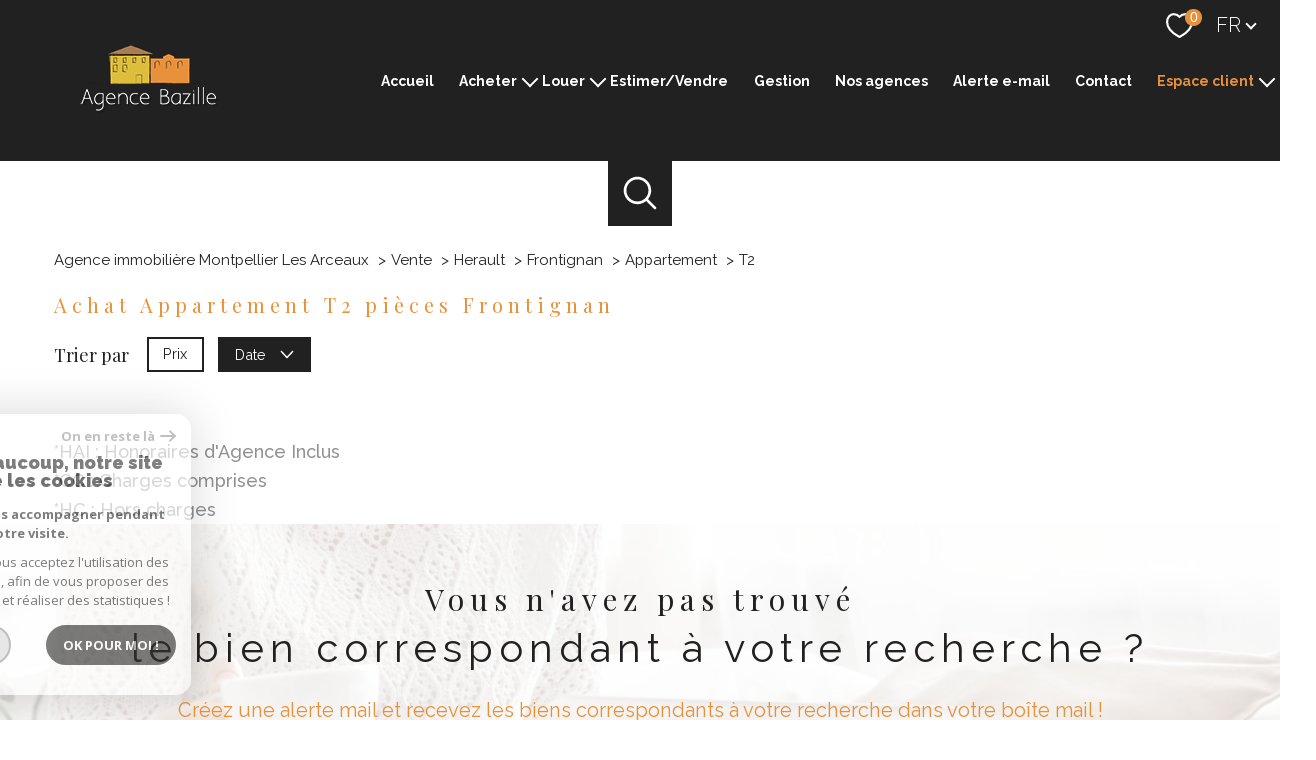

--- FILE ---
content_type: text/html; charset=UTF-8
request_url: https://www.agencebazille.fr/vente/34-herault/2-frontignan/2-appartement/t2/1
body_size: 15515
content:
<!DOCTYPE html>
<!-- Meltem -->
<html lang="fr">
<head>
    <meta charset="utf-8"/>
    <base href="https://www.agencebazille.fr/">

    <meta http-equiv="X-UA-Compatible" content="IE=edge">

    <title>Vente Appartement T2 Frontignan - T2, F2 Frontignan - Herault | Agence Bazille</title>
    <meta name="description" content="Vous souhaitez acheter un Appartement sur Frontignan ? Découvrez les annonces de l'agence immobilière Agence Bazille.">
    <meta name="author" content="">
    <meta name="Language" content="fr">

    
                                    <meta name="generator" content="pampero" >
                            <link  rel="canonical" href="https://www.agencebazille.fr/vente/34-herault/2-frontignan/2-appartement/t2/1" >
                            <meta property="generator" content="bObcat" >
                        
    
        
            
                <script type="application/ld+json">
                    [
                                          ]
                </script>

                
                                
                
                            
            
    

    
    <meta name="viewport" content="width=device-width, initial-scale=1.0, maximum-scale=5.0">
    
        <link rel="image_src" href="images/logoSite.png" />
    
    
        <link rel="icon" href="images/favicon.png" type="image/png"/>
        <link rel="shortcut icon" href="images/favicon.png" type="image/png"/>
    

    
            

    
                            
                <meta property="og:type" content="website"/>
        <meta property="og:url" content="https://www.agencebazille.fr/"/>
        <meta property="og:title" content="Vente Appartement T2 Frontignan - T2, F2 Frontignan - Herault | Agence Bazille"/>
        <meta property="og:description" content="Vous souhaitez acheter un Appartement sur Frontignan ? Découvrez les annonces de l'agence immobilière Agence Bazille."/>
        <meta property="og:image" content="images/logo_og.png"/>
    

    

                            
                <meta name="twitter:card" content="summary_large_image"/>
        <meta name="twitter:title" content="Vente Appartement T2 Frontignan - T2, F2 Frontignan - Herault | Agence Bazille"/>
        <meta name="twitter:description" content="Vous souhaitez acheter un Appartement sur Frontignan ? Découvrez les annonces de l'agence immobilière Agence Bazille."/>
        <meta name="twitter:image" content="images/logo_twittercard.png"/>
        <meta name="twitter:url" content="https://www.agencebazille.fr/"/>
    

     

    
        <link rel="preload" href="/js/main.min.js?v=1.0.4" as="script">
        <link rel="preload" href="/js/vendors/vendors.min.js?v=1.0.4" as="script">
    

    <link rel="stylesheet" type="text/css" href="/css/screen.css?v=1.0.4" />
     

    
              <!-- Google Tag Manager -->
    <script>(function(w,d,s,l,i){ w[l]=w[l]||[];w[l].push( { 'gtm.start':
                new Date().getTime(),event:'gtm.js'});var f=d.getElementsByTagName(s)[0],
              j=d.createElement(s),dl=l!='dataLayer'?'&l='+l:'';j.async=true;j.src=
              'https://www.googletagmanager.com/gtm.js?id='+i+dl;f.parentNode.insertBefore(j,f);
      })(window,document,'script','dataLayer','GTM-TRWPG3H');</script>
    <!-- End Google Tag Manager -->
    <script>
    gtag('consent', 'default', {
      'ad_storage': 'granted',
      'analytics_storage': 'granted',
      'ad_user_data': 'granted',
      'ad_personalization': 'granted',
    });
  </script>

    
    
</head>


    


        


    


<body id="bodyjs" class="body body--page-listing-v3 body-page-listing-bien  body--search-v1 " data-modal-target="main-message">
        
            <!-- Google Tag Manager (noscript) -->
        <noscript><iframe src="https://www.googletagmanager.com/ns.html?id=GTM-TRWPG3H"
                          height="0" width="0" style="display:none;visibility:hidden"></iframe></noscript>
        <!-- End Google Tag Manager (noscript) -->
    


    


                                                

        








<header id="" class="header  header--inner">
<div class="header__container">

    <div class="header__topbar">
        




<div class="topbar">
    <div class="topbar__wrapper">
        <div class="topbar__extra">
                        
        </div>

        
                    <a href="/selection" class="selection-icon" data-title="bien(s) sélectionné(s)">
                <div class="selection-icon__badge js-selection-count">0</div>
                <div class="selection-icon__icon">
                    <svg class="" viewBox="0 0 24.897 22.928">
        <path d="M258.559,243a7.188,7.188,0,0,0-5.342,2.437A7.189,7.189,0,0,0,247.874,243c-3.593,0-6.106,3.32-6.106,7.226,0,2.856,1.441,8.421,11.087,13.6a.762.762,0,0,0,.722,0c9.647-5.176,11.087-10.741,11.087-13.6C264.665,246.408,262.223,243,258.559,243Z" transform="translate(-240.768 -242)" fill="none" stroke-width="2"/>
</svg>

                </div>
            </a>
                            <div class="topbar__lang lang-switch ">
                <form method="post" action="">
                    <label class="topbar__lang-label" for="lang-830935431">Langue</label>
                    <select class="js-select js-select--light lang__select lang__select--fr" name="lang" id="lang-830935431" required>
                                                    <option value="fr" class="lang-switch__option lang-switch__option--fr" data-action="//www.agencebazille.fr/vente/34-herault/2-frontignan/2-appartement/t2/1" selected>
                                <span>fr</span>
                            </option>
                                                    <option value="en" class="lang-switch__option lang-switch__option--en" data-action="//www.agencebazille.fr/vente/34-herault/2-frontignan/2-appartement/t2/1" >
                                <span>en</span>
                            </option>
                                            </select>
                </form>
            </div>
            </div>
</div>

    </div>

    <div class="header__wrapper">

        <div class="header__top">
            
                <div class="header__logo ">
                    <a class="header__home-link" href="/" name="TRAD_PAMPERO_pagedaccueil" aria-label="TRAD_PAMPERO_pagedaccueil">
                        <img src="images/logoSite2.png" class="header__logo-img " alt=""  >
                    </a>
                                    </div>
            
            <div class="header__nav">
                
                    <nav aria-label="Navigation principale" class="main-nav" id="main-nav" tabindex="-1">
    <div class="main-nav__container">
        <button aria-label="Fermer" class="main-nav__close">
            <svg class="main-nav__close-icon" xmlns="http://www.w3.org/2000/svg" viewBox="0 0 150 150"><path d="M134.51 22.49l-6.9-6.88L75 68.12 22.39 15.61l-6.9 6.88L68.1 75l-52.61 52.51 6.9 6.88L75 81.89l52.61 52.5 6.9-6.88L81.9 75l52.61-52.51z"/></svg>
        </button>
        <div class="main-nav__topbar">
            




<div class="topbar">
    <div class="topbar__wrapper">
        <div class="topbar__extra">
                        
        </div>

        
                    <a href="/selection" class="selection-icon" data-title="bien(s) sélectionné(s)">
                <div class="selection-icon__badge js-selection-count">0</div>
                <div class="selection-icon__icon">
                    <svg class="" viewBox="0 0 24.897 22.928">
        <path d="M258.559,243a7.188,7.188,0,0,0-5.342,2.437A7.189,7.189,0,0,0,247.874,243c-3.593,0-6.106,3.32-6.106,7.226,0,2.856,1.441,8.421,11.087,13.6a.762.762,0,0,0,.722,0c9.647-5.176,11.087-10.741,11.087-13.6C264.665,246.408,262.223,243,258.559,243Z" transform="translate(-240.768 -242)" fill="none" stroke-width="2"/>
</svg>

                </div>
            </a>
                            <div class="topbar__lang lang-switch ">
                <form method="post" action="">
                    <label class="topbar__lang-label" for="lang-755235131">Langue</label>
                    <select class="js-select js-select--light lang__select lang__select--fr" name="lang" id="lang-755235131" required>
                                                    <option value="fr" class="lang-switch__option lang-switch__option--fr" data-action="//www.agencebazille.fr/vente/34-herault/2-frontignan/2-appartement/t2/1" selected>
                                <span>fr</span>
                            </option>
                                                    <option value="en" class="lang-switch__option lang-switch__option--en" data-action="//www.agencebazille.fr/vente/34-herault/2-frontignan/2-appartement/t2/1" >
                                <span>en</span>
                            </option>
                                            </select>
                </form>
            </div>
            </div>
</div>
        </div>
        <div class="main-nav__wrapper" id="jsscroll-main-nav">

            <ul class="main-nav__menu menu">
                                        
    


<li class="menu__item ">
    <div class="menu__item-header">
                    <a
                                            href="/"
                                        class="menu__link "
                    target=""
                                                    >Accueil</a>
            </div>
    </li>                                        
    


<li class="menu__item ">
    <div class="menu__item-header">
                    <a
                                            href="/vente/1"
                                        class="menu__link "
                    target=""
                                                    >Acheter</a>
            </div>
            <ul class="submenu">
                                
    


<li class="submenu__item ">
    <div class="submenu__item-header">
                    <a
                                            href="/a-vendre/34-herault/1-montpellier/1"
                                        class="submenu__link "
                    target=""
                                                    >Montpellier</a>
            </div>
    </li>                                
    


<li class="submenu__item ">
    <div class="submenu__item-header">
                    <a
                                            href="/a-vendre/34-herault/235-ganges/1"
                                        class="submenu__link "
                    target=""
                                                    >Ganges</a>
            </div>
    </li>                                
    


<li class="submenu__item ">
    <div class="submenu__item-header">
                    <a
                                            href="/a-vendre/30-gard/65-sommieres/1"
                                        class="submenu__link "
                    target=""
                                                    >Sommières</a>
            </div>
    </li>                                
    


<li class="submenu__item ">
    <div class="submenu__item-header">
                    <a
                                            href="/a-vendre/34-herault/meze/1"
                                        class="submenu__link "
                    target=""
                                                    >Mèze</a>
            </div>
    </li>                                
    


<li class="submenu__item ">
    <div class="submenu__item-header">
                    <a
                                            href="/prestige/1"
                                        class="submenu__link "
                    target=""
                                                    >Prestige</a>
            </div>
    </li>                    </ul>
    </li>                                        
    


<li class="menu__item ">
    <div class="menu__item-header">
                    <a
                                            href="/location/1"
                                        class="menu__link "
                    target=""
                                                    >Louer</a>
            </div>
            <ul class="submenu">
                                
    


<li class="submenu__item ">
    <div class="submenu__item-header">
                    <a
                                            href="/location/montpellier/1"
                                        class="submenu__link "
                    target=""
                                                    >Montpellier</a>
            </div>
    </li>                                
    


<li class="submenu__item ">
    <div class="submenu__item-header">
                    <a
                                            href="/location/ganges/1"
                                        class="submenu__link "
                    target=""
                                                    >Ganges</a>
            </div>
    </li>                                
    


<li class="submenu__item ">
    <div class="submenu__item-header">
                    <a
                                            href="/location/sommieres/1"
                                        class="submenu__link "
                    target=""
                                                    >Sommières</a>
            </div>
    </li>                                
    


<li class="submenu__item ">
    <div class="submenu__item-header">
                    <a
                                            href="/location/meze/1"
                                        class="submenu__link "
                    target=""
                                                    >Mèze</a>
            </div>
    </li>                    </ul>
    </li>                                        
    


<li class="menu__item ">
    <div class="menu__item-header">
                    <a
                                            href="/estimation"
                                        class="menu__link "
                    target=""
                                                    >Estimer/Vendre</a>
            </div>
    </li>                                        
    


<li class="menu__item ">
    <div class="menu__item-header">
                    <a
                                            href="/gestion.html"
                                        class="menu__link "
                    target=""
                                                    >Gestion</a>
            </div>
    </li>                                        
    


<li class="menu__item ">
    <div class="menu__item-header">
                    <a
                                            href="/nos-agences/1"
                                        class="menu__link "
                    target=""
                                                    >Nos agences</a>
            </div>
    </li>                                        
    


<li class="menu__item ">
    <div class="menu__item-header">
                    <a
                                            href="/alerte-email"
                                        class="menu__link "
                    target=""
                                                    >Alerte e-mail</a>
            </div>
    </li>                                        
    


<li class="menu__item ">
    <div class="menu__item-header">
                    <a
                                            href="/contact"
                                        class="menu__link "
                    target=""
                                                    >Contact</a>
            </div>
    </li>                                        



<li class="menu__item ">
    <div class="menu__item-header">
                    <span class="menu__link">Espace client</span>
            </div>
            <ul class="submenu">
                                
    


<li class="submenu__item ">
    <div class="submenu__item-header">
                    <a
                                            href="https://extranet2.ics.fr/V5/connexion-bazille.html"
                                        class="submenu__link "
                    target="_blank"
                                                                title="Espace transaction - Ouverture nouvelle fenêtre"
                                >Espace transaction</a>
            </div>
            <ul class="submenu">
                                



<li class="submenu__item ">
    <div class="submenu__item-header">
                    <span class="submenu__link">Montpellier</span>
            </div>
    </li>                                



<li class="submenu__item ">
    <div class="submenu__item-header">
                    <span class="submenu__link">Ganges</span>
            </div>
    </li>                                



<li class="submenu__item ">
    <div class="submenu__item-header">
                    <span class="submenu__link">Sommières</span>
            </div>
    </li>                                
    


<li class="submenu__item ">
    <div class="submenu__item-header">
                    <a
                                            href="https://www.moncompte.immo/Login?client=RD13RID&societe=S1"
                                        class="submenu__link "
                    target="_blank"
                                                                title="Mèze - Ouverture nouvelle fenêtre"
                                >Mèze</a>
            </div>
    </li>                    </ul>
    </li>                                
    


<li class="submenu__item ">
    <div class="submenu__item-header">
                    <a
                                            href="https://extranet2.ics.fr/V5/connexion-bazille.html"
                                        class="submenu__link "
                    target="_blank"
                                                                title="Espace gestion - Ouverture nouvelle fenêtre"
                                >Espace gestion</a>
            </div>
            <ul class="submenu">
                                



<li class="submenu__item ">
    <div class="submenu__item-header">
                    <span class="submenu__link">Montpellier</span>
            </div>
    </li>                                



<li class="submenu__item ">
    <div class="submenu__item-header">
                    <span class="submenu__link">Ganges</span>
            </div>
    </li>                                



<li class="submenu__item ">
    <div class="submenu__item-header">
                    <span class="submenu__link">Sommières</span>
            </div>
    </li>                                
    


<li class="submenu__item ">
    <div class="submenu__item-header">
                    <a
                                            href="https://www.moncompte.immo/Login?client=RD13RID&societe=S1"
                                        class="submenu__link "
                    target="_blank"
                                                                title="Mèze - Ouverture nouvelle fenêtre"
                                >Mèze</a>
            </div>
    </li>                    </ul>
    </li>                    </ul>
    </li>                            </ul>

        </div>
        <button class="main-nav__focus-trap"></button>
    </div>
    
        <div id="jsscroll-toolbar" class="main-nav__toolbar-adds"></div>
    
</nav>                
            </div>
        </div>
        <div class="header_button">

                            <button class="search-toggle-menu js_filter_toggle" id="search-toggle-menu" data-modal-mobile-target="search-filter-full" aria-label="Ouvrir le formulaire de recherche">
                    <svg class="search-toggle__icon" xmlns="http://www.w3.org/2000/svg" viewBox="0 0 150 150"><path d="M141.33 133.34l-32.69-32.69a57.26 57.26 0 10-8 8l32.69 32.66a5.66 5.66 0 008-8zm-77-23.12a45.92 45.92 0 1145.94-45.91 46 46 0 01-45.96 45.91z"/></svg>

                </button>
                        <button class="header__nav-toggle nav-toggle " id="nav-toggle" aria-label="Ouvrir le menu">
                                <div class="nav-toggle__drawing">
                    <span class="nav-toggle__lines"></span>
                </div>
            </button>
        </div>

    </div>

</div>

</header>
    

<div data-scroll>
    <div class="body__wrapper">

        
                            


<main id="main" class="page-listing-v3 ">
    <div class="page-listing-v3__wrapper">
        
                            



        <div class="search-inner">
            <div class="search-inner__wrapper">
                <button class="search-toggle" id="search-toggle" aria-label="Ouvrir le formulaire de recherche">
                    <svg class="search-toggle__icon" xmlns="http://www.w3.org/2000/svg" viewBox="0 0 150 150">
                        <path d="M141.33 133.34l-32.69-32.69a57.26 57.26 0 10-8 8l32.69 32.66a5.66 5.66 0 008-8zm-77-23.12a45.92 45.92 0 1145.94-45.91 46 46 0 01-45.96 45.91z"/>
                    </svg>
                </button>
                <div class="js-search-holder--horizontal search-holder--horizontal">
                    <section aria-label="Recherche principale" aria-hidden="true" class="main-search "
                             id="main-search" tabindex="0">
                                                    <button aria-label="Fermer" class="main-search__close">
                                <svg class="main-search__close-icon" xmlns="http://www.w3.org/2000/svg"
                                     viewBox="0 0 150 150">
                                    <path d="M134.51 22.49l-6.9-6.88L75 68.12 22.39 15.61l-6.9 6.88L68.1 75l-52.61 52.51 6.9 6.88L75 81.89l52.61 52.5 6.9-6.88L81.9 75l52.61-52.51z"/>
                                </svg>
                            </button>
                            <div id="jsscroll-main-search" class="main-search__wrapper">
                                <form method="post"
                                      action="/recherche/"
                                      data-actionpneuf="/recherche-programmes/"
                                      class="main-search__form form main-search-form"
                                      data-source="/i/json/getdatasearch?searchId=search_full">
                                    <div class="form__wrapper">
                                        <fieldset class="main-search-form__fieldset">
                                            <div class="main-search-form__container">
                                                <legend class="main-search-form__legend form__legend main-search-form__title title">
                                                    <span class="title__subtitle">Votre</span><span
                                                            class="title__content">recherche</span>
                                                </legend>
                                                <div class="main-search-form__fields">
                                                    <div class="main-search-form__group">
                                                        
                                            
    
    

                

    
    
    
        




                                                                
    
    
    



    <div  class="form__field select ">
                    <label for="f__offredem"
                   class="select__label "
            >
                Type d'offre             </label>
                <select name="data[Search][offredem]"
                class="select__input js-select js-select--main js-select--no-search"
                data-placeholder="Type d'offre "
                id="f__offredem"
                data-label="Type d'offre"
                data-id="offre"                                    data-pristine-required-message="TRAD_ZEPHYR_champsobligatoire"
                    required
                                                                                    
                                            >
            <option data-placeholder="true" value="" hidden>Type d'offre </option>

            

            
        </select>
    </div>



        

                                            
    
    

                

    
    
    
        




                                                                
    
    
    



    <div  class="form__field select ">
                    <label for="f__idtype"
                   class="select__label "
            >
                Type de bien             </label>
                <select name="data[Search][idtype][]"
                class="select__input js-select js-select--main js-select--no-search"
                data-placeholder="Type de bien "
                id="f__idtype"
                data-label="Type de bien"
                data-id="alternateTypes"                                multiple                                                    
                                            >
            <option data-placeholder="true" value="" hidden>Type de bien </option>

            

            
        </select>
    </div>



        

                                            
    
    

    

    
    
    
    

                                                
    


<div   class="form__field textfield  ">
        <input
        type="text"
                name="data[Search][prixmax]"
        class="textfield__input"
        id="f__prixmax"
        data-id="price"        placeholder="Budget max "
        data-label="champs texte"
        
                    
                        >
</div>

        

                                            
    
                

    

                                                                                                                                                                                                                                                                                                
    
    
    
                                    




    
<div  class="form__field localizator"
     data-name="data[Search][global-localisation][]"
     tabindex="0"
     data-source="i/javascript/localisationAllItems"
     data-id="globalLocalisation"    >
    <label for="f__global-localisation"
           class="textfield__label "
    >
        Ville
    </label>
    <div class="localizator__summary">
        <div class="localizator__values">
            <div class="localizator__value localizator__value--count"></div>
            <div class="localizator__hidden"></div>
        </div>
    </div>
    <div class="localizator__content">
        <div class="localizator__input textfield ">
            <input class="textfield__input" type="text" 
                        placeholder="Où ? " 
            spellcheck="false"
                            
                            >
        </div>
        <div class="ss-add"><span class="ss-plus"></span></div>
        <div class="localizator__search">
            <div class="localizator__select">
                       <select class="js-select js-select--custom js-select--main"  multiple>
                </select>
            </div>
        </div>

        <div class="localizator__values-container">
            <div class="localizator__values">

            </div>
                                            <div class="localizator__extra">
                    <div class="radios">
                        <fieldset class="radios__fieldset">
                            <legend class="radios__legend">Dans un rayon de</legend>
                            <ul class="radios__group">

                                
                                                                                                                                                                                    
                                    <li class="radios__item">
                                        <div class="radio">
                                            <input type="radio"
                                                   name="data[Search][distance_idvillecode]"
                                                   value="5" class="radio__input"
                                                   id="distance_5_977129771"
                                                                                                       
                                            >
                                            <label for="distance_5_977129771" class="radio__label">5 km</label>
                                        </div>
                                    </li>
                                
                                                                                                                                                                                    
                                    <li class="radios__item">
                                        <div class="radio">
                                            <input type="radio"
                                                   name="data[Search][distance_idvillecode]"
                                                   value="10" class="radio__input"
                                                   id="distance_10_977129771"
                                                                                                       
                                            >
                                            <label for="distance_10_977129771" class="radio__label">10 km</label>
                                        </div>
                                    </li>
                                
                                                                                                                                                                                    
                                    <li class="radios__item">
                                        <div class="radio">
                                            <input type="radio"
                                                   name="data[Search][distance_idvillecode]"
                                                   value="20" class="radio__input"
                                                   id="distance_20_977129771"
                                                                                                       
                                            >
                                            <label for="distance_20_977129771" class="radio__label">20 km</label>
                                        </div>
                                    </li>
                                
                            </ul>
                        </fieldset>
                    </div>
                </div>
                    </div>
    </div>
    <div class="localizator__plus"></div>
</div>

        

                                            
    
    

    

    
    
    
    

                                                
    


<div   class="form__field textfield  ">
        <input
        type="text"
                name="data[Search][prixin]"
        class="textfield__input"
        id="f__prixin"
        data-id="price"        placeholder="Budget min "
        data-label="champs texte"
        
                    
                        >
</div>

        

                                                    </div>

                                                                                                            <div class="main-search__more" data-expandable
                                                             id="main-search__more">
                                                            <div class="main-search-form__fields">
                                                                <div class="main-search-form__group">
                                                                    
                                            
    
    

    

    
    
    
    

                                                
    


<div   class="form__field textfield  ">
        <input
        type="text"
                name="data[Search][piecesmin]"
        class="textfield__input"
        id="f__piecesmin"
        data-id="piece"        placeholder="Pièce min  "
        data-label="champs texte"
        
                    
                        >
</div>

        

                                            
    
    

    

    
    
    
    

                                                            
    


<div   class="form__field textfield  ">
            <label for="f__surfmin"
               class="textfield__label "
        >
            Surface min          </label>
        <input
        type="text"
                name="data[Search][surfmin]"
        class="textfield__input"
        id="f__surfmin"
        data-id="surface"        placeholder="Surface min  "
        data-label="Surface min "
        
                    
                        >
</div>

        

                                            
    
    

    

    
    
    
    

                                                            
    


<div   class="form__field textfield  ">
            <label for="f__NO_DOSSIER"
               class="textfield__label "
        >
            Référence         </label>
        <input
        type="text"
                name="data[Search][NO_DOSSIER]"
        class="textfield__input"
        id="f__NO_DOSSIER"
        data-id="ref"        placeholder="Référence "
        data-label="Référence"
        
                    
                        >
</div>

        

                                                                </div>
                                                            </div>
                                                        </div>
                                                    
                                                                                                            <button class="search-more main-search__expand-button expand-custom"
                                                                data-expand="main-search__more"
                                                                data-alt-text="Moins de critères">
                                                            <span>Plus de critères</span>

                                                            <svg class="search-more__icon search-more__icon--closed"
                                                                 xmlns="http://www.w3.org/2000/svg" width="24" height="24"
                                                                 viewBox="0 0 24 24">
                                                                <path d="M24 10h-10v-10h-4v10h-10v4h10v10h4v-10h10z"/>
                                                            </svg>
                                                            <svg class="search-more__icon search-more__icon--expanded"
                                                                 xmlns="http://www.w3.org/2000/svg" width="24" height="24"
                                                                 viewBox="0 0 24 24">
                                                                <path d="M0 10h24v4h-24z"/>
                                                            </svg>
                                                        </button>
                                                    
                                                </div>
                                            </div>
                                        </fieldset>
                                    </div>
                                    <div class="main-search-form__submit">
                                        <button type="submit" class="submit__field button button--anim-bg">
                                            <span>Rechercher</span></button>
                                    </div>
                                </form>
                            </div>
                                            </section>
                </div>
            </div>
        </div>

            
        
                            


<div id="" class="breadcrumb wrapper ">
    <div class="breadcrumb__wrapper">
        <ol class="breadcrumb__items">
                                                                        <li class="breadcrumb__item"><a href="/" class="breadcrumb__link" >Agence immobilière Montpellier Les Arceaux</a></li>
                                                                                <li class="breadcrumb__item"><a href="/vente/1" class="breadcrumb__link" >Vente</a></li>
                                                                                <li class="breadcrumb__item"><a href="/vente/34-herault/1" class="breadcrumb__link" >Herault</a></li>
                                                                                <li class="breadcrumb__item"><a href="/vente/34-herault/2-frontignan/1" class="breadcrumb__link" >Frontignan</a></li>
                                                                                <li class="breadcrumb__item"><a href="/vente/34-herault/2-frontignan/2-appartement/1" class="breadcrumb__link" >Appartement</a></li>
                                                                                <li class="breadcrumb__item--active">T2</li>
                                                        </ol>
    </div>
</div>
            
        
                            






<div id="" class="property-listing-v3 wrapper ">
    <div class="property-listing-v3__container">
        <div class="property-listing-v3__wrapper">
		            		
            
                                                                                                                                                            
                                                                        













    


<div id="" class="property-listing-v1__header-seo  header-seo">
            <div class="property-listing-v1__title">
                                                

    
<div class="title  " id="">
    <h1 class="title__content">
                    <span class="title__content-1">Achat Appartement T2 pièces Frontignan</span>
                    </h1>
</div>
        </div>
        </div>


            
                                                                                                                                                            









    <div class="filter-v1  ">
        <div class="filter-v1__wrapper">
            <p class="filter-v1__label">Trier par</p>
            <ul class="filter-v1-list">
                                    <li class="filter-v1-list__item">
                        <form method="post" name="tri0" action="//www.agencebazille.fr/vente/34-herault/2-frontignan/2-appartement/t2/1">
                            <input type="hidden" name="Sort[field]" value="prix">
                            <input type="hidden" name="Sort[order]" value="ASC">
                            <button onclick="document.forms['tri0'].submit();" class="button filter-v1__button ">
                                Prix
                                                            </button>
                        </form>
                    </li>
                                    <li class="filter-v1-list__item">
                        <form method="post" name="tri1" action="//www.agencebazille.fr/vente/34-herault/2-frontignan/2-appartement/t2/1">
                            <input type="hidden" name="Sort[field]" value="dateenr">
                            <input type="hidden" name="Sort[order]" value="ASC">
                            <button onclick="document.forms['tri1'].submit();" class="button filter-v1__button button--active">
                                Date
                                                                                                                                                    <svg class="filter-v1__arrow" xmlns="http://www.w3.org/2000/svg" viewBox="0 0 150 150">
        <path d="M80.42,110.75l60.67-60.67a8.18,8.18,0,0,0,2.24-5.42,7.66,7.66,0,0,0-13.07-5.41L75,94.51,19.74,39.25a7.66,7.66,0,0,0-10.83,0,7.67,7.67,0,0,0,0,10.83l60.67,60.67a7.68,7.68,0,0,0,10.84,0Z"/>
</svg>
                                                                                                </button>
                        </form>
                    </li>
                            </ul>
        </div>
    </div>


            
                                                                                                                                                            




<div class="property-listing-v3__items">
    <div class="property-listing-v3__items-wrapper">


        
        
    </div>

</div>


            
                                                    









            
            <div class="property-listing-v3__notice">
                <div class="notice">
        </div>
            </div>

        </div>
    </div>

</div>
            
        
                                








                        


<div id="asterisque_bottom" class="title " >
                <p class="title__content"><span><p>*HAI : Honoraires d'Agence Inclus</p><p>*CC : Charges comprises</p><p>*HC : Hors charges</p></span></p>
    </div>
            
        
                            




    


    

                    

                        


<div class="alertmail-v1-inner  ">
    <div class="alertmail-v1-inner__container">
        <div class="alertmail-v1-inner__wrapper">
            <header class="alertmail-v1-inner__title">
                                                                


<div class="title  " id="">
    <h2 class="title__content">
                    <span class="title__content-1">Vous n'avez pas trouvé</span>
                            <span class="title__content-2">le bien correspondant à votre recherche ?</span>
            </h2>
</div>
            </header>
            <div class="alertmail-v1-inner__container-text jsscroll-block">
                <div class="alertmail-v1-inner__text-block text-block">
                    Créez une alerte mail et recevez les biens correspondants à votre recherche dans votre boîte mail !
                </div>
            </div>
            <div class="alertmail-v1-inner__links">
                <div class="links-group">
                    <div class="links-group__wrapper">
                                                        

                    
    
    
    
                                                                                                                                                
                                    
                <a
                            href="/alerte-email"
                        class="links-group__link  button"
            target=""
            title="Créer l'alerte "
        >
                        <span class="">Créer l'alerte</span>
        </a>
            

                                            </div>
                </div>
            </div>
        </div>
    </div>
</div>
            
        
                                






                                                                
    <section id="" class="silos-v1   " >
    <div class="silos-v1__container">
        <div class="silos-v1__wrapper">

                            <div class="silos-v1__title">
                                                                                


<div class="title  " id="">
    <h2 class="title__content">
                    <span class="title__content-1">Mais aussi</span>
                            <span class="title__content-2">nous pouvons vous proposer d'autres biens</span>
            </h2>
</div>
                </div>
            
            <div class="silos-v1__items">
                <div class="silos-v1__items-wrapper">
                                                                                                                            </div>
            </div>

        </div>
    </div>
    </section>

            
        
                             <script id="partoo-messaging-widget" type="module" src="https://cdn.partoo.co/widget/prod/latest.js" data-token="ff377a38-4e9c-43b8-b25d-15b7c89783ad" data-icon="message_logo_icon" data-color="#E7913C" data-policy-url="https://app.partoo.co/privacy/messaging/0ae2ce96-6dfe-4f88-ba8d-e37cc1d8407a?lang=fr" data-country="FR" data-avatar-image-url="https://cdn.partoo.co/avatar/prod/ff377a38-4e9c-43b8-b25d-15b7c89783ad/81d4aa10-0b9b-4e4e-8111-18756171d630.png" ></script>	
            
        
    </div>
</main>                    

        
            <div data-modal-id="information-message" class="modal modal-message" role="dialog" aria-modal="true" >
    <div class="modal__body">
        <button class="modal__close">
            <svg version="1.1" class="modal__close-drawing" xmlns="http://www.w3.org/2000/svg" xmlns:xlink="http://www.w3.org/1999/xlink" x="0px" y="0px" width="150px" height="150px" viewBox="0 0 150 150" style="enable-background:new 0 0 150 150;" xml:space="preserve">
                <g>
                    <g id="cross">
                        <g>
                            <polygon points="134.5,22.5 127.6,15.6 75,68.1 22.4,15.6 15.5,22.5 68.1,75 15.5,127.5 22.4,134.4 75,81.9 127.6,134.4
                                134.5,127.5 81.9,75">
                            </polygon>
                        </g>
                    </g>
                </g>
            </svg>
        </button>
        <div class="modal__scroller">
            <div class="modal__title" data-modal-var="title">
                
            </div>

            <div class="modal__text" data-modal-var="text">
                
            </div>

            <button class="modal__focus-trap"></button>
        </div>
    </div>
    <div class="modal__background"></div>
</div>        

        
                                                    
            
    







<footer id="" class="footer-v1 ">
    <div class="footer-v1__wrapper">
	
		
        <div id="" class="footer-v1-top ">
            <div class="footer-v1-top__wrapper">
                                                            

                        
            


<div class="footer-v1__connect">
    <div id="" class="connect ">
        <div class="connect__wrapper">
                            <div class="title">
                                        


<div class="title  " id="">
    <div class="title__content">
                    <span class="title__content-1">Se</span>
                            <span class="title__content-2">connecter</span>
            </div>
</div>
                </div>
                        <div class="links-group">
                <div class="links-group__wrapper">
                        

                    
    
    
    
                            
                                    
                <a
                            href="/admin/espace_client.php"
                        class="links-group__link button-drawing "
            target="_blank"
            title="Espace transaction - Ouverture nouvelle fenêtre"
        >
                            <svg class="button-drawing__drawing connect__drawing" xmlns="http://www.w3.org/2000/svg" viewBox="0 0 150 150">
    <path class="cls-1" d="M121.3,144.5H28.7a12.87,12.87,0,0,1-12.87-12.87V64.71A12.87,12.87,0,0,1,28.7,51.84h2.48V49.32h.08a43.73,43.73,0,1,1,87.46,0c0,.89,0,1.71,0,2.51h2.54a12.87,12.87,0,0,1,12.87,12.87v66.92A12.87,12.87,0,0,1,121.3,144.5ZM75.18,21A28.33,28.33,0,0,0,46.86,49.26h0v2.58h56.57v-.2c.07-.75.13-1.52.13-2.37A28.32,28.32,0,0,0,75.18,21ZM118.8,72.5a5.15,5.15,0,0,0-5.15-5.15H36.36a5.14,5.14,0,0,0-5.14,5.15v51.43a5.14,5.14,0,0,0,5.14,5.15h77.29a5.15,5.15,0,0,0,5.15-5.15ZM76.25,113.56H73.68a6.41,6.41,0,0,1-6.41-6.41V89.37A6.41,6.41,0,0,1,73.68,83h2.57a6.41,6.41,0,0,1,6.42,6.42v17.78A6.41,6.41,0,0,1,76.25,113.56Z"/>
</svg>

                        <span class="button-drawing__content">Espace transaction</span>
        </a>
            

                </div>
            </div>
        </div>
    </div>
</div>

                                                                                
            
            

<div class="footer-v1__social">
<div id="" class="social ">
    <div class="social__wrapper">

        <div class="social__title">
                                                


<div class="title  " id="">
    <div class="title__content">
                    <span class="title__content-1">Nous</span>
                            <span class="title__content-2">suivre</span>
            </div>
</div>
        </div>



        <ul class="social__social social__items">
            
                
                <li class="social__item social__item--facebook-tb">
                    <a href="https://www.facebook.com/agencebazilleimmobilier/"
                       class="social__link"
                       target="_blank"
                       rel="noopener"
                       title="Visiter notre page Facebook - Ouverture nouvelle fenêtre"
                       aria-label="TRAD_PAMPERO_visiternotrepagefacebook - Ouverture nouvelle fenêtre"
                    >
                        <svg class="social__svg" xmlns="http://www.w3.org/2000/svg" viewBox="0 0 150 150">
        <path d="M96.4,65.25H80.7V53.85c0-3.5,3.6-4.3,5.3-4.3H96.1V34.05L84.6,34c-15.9,0-19.5,11.5-19.5,18.9v12.4H53.6v15.9H65.1v42.9H80.7V81.15H94Z"/>
</svg>
                    </a>
                </li>
            
                
                <li class="social__item social__item--linkedin">
                    <a href="https://www.linkedin.com/company/agence-bazille/"
                       class="social__link"
                       target="_blank"
                       rel="noopener"
                       title="Visiter notre page Linkedin - Ouverture nouvelle fenêtre"
                       aria-label="TRAD_PAMPERO_visiternotrepagelinkedin - Ouverture nouvelle fenêtre"
                    >
                        <svg class="social__svg" viewBox="-2.5 -2.5 25 25">
    <title>LinkedIn</title>
    <path id="linkedin" d="M60.467,17.244V25H55.978V17.778c0-1.822-.645-3.045-2.267-3.045a2.4,2.4,0,0,0-2.289,1.645,2.681,2.681,0,0,0-.155,1.111V25H46.778s.044-12.222,0-13.511h4.466v1.889c0,.022-.022.022-.022.044h.022v-.044a4.408,4.408,0,0,1,4.045-2.222c2.955.044,5.178,1.977,5.178,6.088ZM42.067,5a2.346,2.346,0,0,0-2.534,2.333A2.314,2.314,0,0,0,42,9.667h.022A2.341,2.341,0,1,0,42.067,5ZM39.8,25h4.467V11.511H39.8Z" transform="translate(-39.533 -5)"/>
</svg>

                    </a>
                </li>
            
                
                <li class="social__item social__item--instagram-tb">
                    <a href="https://www.instagram.com/agencebazille/"
                       class="social__link"
                       target="_blank"
                       rel="noopener"
                       title="Visiter notre page Instagram - Ouverture nouvelle fenêtre"
                       aria-label="TRAD_PAMPERO_visiternotrepageinstagram - Ouverture nouvelle fenêtre"
                    >
                        <svg class="social__svg" xmlns="http://www.w3.org/2000/svg" viewBox="0 0 150 150">
        <path d="m 93.399625,29.975 h -36.5 a 27,27 0 0 0 -26.9,26.85 v 36.4 a 26.87,26.87 0 0 0 26.8,26.8 h 36.4 a 26.87,26.87 0 0 0 26.799995,-26.8 v -36.4 A 26.65,26.65 0 0 0 93.399625,29.975 Z m 17.799995,63.4 a 17.84,17.84 0 0 1 -17.799995,17.8 h -36.5 a 17.84,17.84 0 0 1 -17.8,-17.8 v -36.55 a 17.84,17.84 0 0 1 17.8,-17.8 h 36.4 a 17.84,17.84 0 0 1 17.799995,17.8 v 36.5 z"/> 
    <path d="m 75.099625,51.725 a 23.3,23.3 0 1 0 23.3,23.3 23.39,23.39 0 0 0 -23.3,-23.3 z m 0,37.6 a 14.2,14.2 0 1 1 14.2,-14.2 14.19,14.19 0 0 1 -14.2,14.2 z"/> 
    <circle r="5.5999999" cy="51.924999" cx="98.399628"/>
</svg>
                    </a>
                </li>
                    </ul>

    </div>
</div>
</div>

                                                                                

                
<div id="" class="meilleursagents-v1 ">
    <div class="meilleursagents-v1__wrapper">
        <div class="title">
            <h2 class="title__content"><span><span class="title__content-1">Nos </span><span class="title__content-2">avis clients</span></span></h2>
        </div>
        <div id="ma_w_wrapper" class="ma-widget-feedback ma-widget-feedback-v2 ma-widget-feedback-type1 ma-widget-feedback--small" data-version="v2" data-script-url="https://widgets.meilleursagents.com/feedback.js">
            <div id="ma_w_content"></div>
            <a id="ma_w_feedback_licence" class="ma-widget-feedback__logo" href="https://www.meilleursagents.com/agence-immobiliere/agence-agence-bazille-52709/" target="_blank"> <img src="https://www.meilleursagents.com/static/images/logo.svg?t=1603723819" width="144" alt="agences Bazille"> </a>
        </div>
        <script type="text/javascript" src="https://widgets.meilleursagents.com/feedback.js?version=v2&type=1&size=small&id=52709"></script>
    </div>
</div>


                                                                                

                        

            


<div class="footer-v1__partners">
    <div id="" class="partners ">
        <div class="partners__wrapper">

            <div class="partners__title">
                                                                


<div class="title  " id="">
    <div class="title__content">
                    <span class="title__content-1">Nous</span>
                            <span class="title__content-2">adhérons</span>
            </div>
</div>
            </div>

          
            <ul class="partners__list">
                                    <li class="partners__item ">
                        <a href="https://www.socaf.fr"
                            class="partners__link"
                            title="TRAD_PAMPERO_visiterlesitesocaf - Ouverture nouvelle fenêtre"
                            aria-label="TRAD_PAMPERO_visiterlesitesocaf - Ouverture nouvelle fenêtre"
                            target="_blank"
                        >
                            <img src="images/modules/partners/socaf.png" class="partners__img partner__img" alt="">
                        </a>
                    </li>
                                    <li class="partners__item ">
                        <a href="https://www.interkab.fr"
                            class="partners__link"
                            title="Visiter Interkab - Ouverture nouvelle fenêtre"
                            aria-label="Visiter Interkab - Ouverture nouvelle fenêtre"
                            target="_blank"
                        >
                            <img src="images/modules/partners/interkab.png" class="partners__img partner__img" alt="">
                        </a>
                    </li>
                                    <li class="partners__item ">
                        <a href="https://www.galian.fr"
                            class="partners__link"
                            title="visiter le site galian - Ouverture nouvelle fenêtre"
                            aria-label="visiter le site galian - Ouverture nouvelle fenêtre"
                            target="_blank"
                        >
                            <img src="images/modules/partners/galian.png" class="partners__img partner__img" alt="">
                        </a>
                    </li>
                                    <li class="partners__item ">
                        <a href="https://qbefrance.com/"
                            class="partners__link"
                            title="visiter le site qbe - Ouverture nouvelle fenêtre"
                            aria-label="visiter le site qbe - Ouverture nouvelle fenêtre"
                            target="_blank"
                        >
                            <img src="images/modules/partners/qbe.png" class="partners__img partner__img" alt="">
                        </a>
                    </li>
                            </ul>
        </div>
    </div>
</div>

                                                </div>
        </div>


        <div id="" class="footer-v1-last ">
            <div class="footer-v1-last__wrapper">
                                                            


<div class="copyright ">
    <div class="copyright__wrapper">
        <p class="copyright__text">© 2026 | Tous droits réservés | Traduction powered by Google |</p>
        <nav class="copyright-last__menu">
            <ul class="copyright__nav-list nav-list">
                											<li class="nav-list__item">
							<a href="/honoraires" class="nav-list__link" >Nos honoraires</a>
						</li>
					                    
                    
                                                                                                                        
                    <li class="nav-list__item">
                        <a
                                                                    href="/plan-du-site"
                                                                title=""
                                target=""
                                class="nav-list__link">
                            Plan du site
                        </a>
                    </li>
                    
                                                                                                                        
                    <li class="nav-list__item">
                        <a
                                                                    href="/mentions-legales"
                                                                title=""
                                target=""
                                class="nav-list__link">
                            Mentions légales
                        </a>
                    </li>
                    
                        
                    <li class="nav-list__item">
                        <a
                                                                    href="/admin"
                                                                title="TRAD_PAMPERO_seconnecteravotreadmin - Ouverture nouvelle fenêtre"
                                target="_blank"
                                class="nav-list__link">
                            Admin
                        </a>
                    </li>
                    
                                                                                                                        
                    <li class="nav-list__item">
                        <a
                                                                    href="/nos-liens"
                                                                title=""
                                target=""
                                class="nav-list__link">
                            Partenaires
                        </a>
                    </li>
                
                <li class="nav-list__item">
                    <a title="Politique RGPD" class="nav-list__link" target="_blank" href="https://www.la-boite-immo.com/politique-de-gestion-des-donnees-personnelles">Politique RGPD</a>
                </li>
                <li class="nav-list__item">
                    <button class="js_openPopinCookie nav-list__link">Cookies</button>
                </li>
            </ul>
        </nav>
    </div>
</div>
                                                                                
<a href="https://www.la-boite-immo.com/" target="_blank" rel="noopener" title="Visiter le site" aria-label="Visiter le site Laboiteimmo - Ouverture nouvelle fenêtre">
    <svg class="footer-v1-last__lbi-logo" xmlns="http://www.w3.org/2000/svg" viewBox="0 0 411.33 65.16" height="65.300003" width="488.875" y="0px" x="0px">
		<g>
		<rect x="90.54" y="5.23" width="8.52" height="32.83"/>
		<path d="M113.06,26.49c0,3.23,2.06,5.06,4.64,5.06,2.9,0,4.78-2.34,4.78-5.06,0-3.09-1.73-5.1-4.78-5.1-2.57,0-4.64,1.87-4.64,5.1m9.88-11.57h8.1v23.13h-7.96l-.38-2.48c-1.97,2.25-5.06,3.04-7.63,2.9-6.79-.42-10.58-5.24-10.58-11.99s4.5-12.08,11.24-12.08c3.28,0,5.57,1.12,6.79,3l.42-2.48Z"/>
		<path d="M158.44,26.73c0,2.43,1.73,4.82,4.64,4.82,2.58,0,4.64-1.83,4.64-5.06s-2.06-5.1-4.64-5.1c-3.04,0-4.64,2.53-4.64,5.34m.19-9.83c1.26-1.54,3.47-2.48,6.42-2.48,6.74,0,11.24,5.01,11.24,12.08s-3.79,11.57-10.58,11.99c-2.58,.14-5.67-.65-7.63-2.9l-.37,2.48h-7.68V5.28h8.62v11.61Z"/>
		<path d="M198.48,26.54c0-2.67-1.73-5.06-4.78-5.06s-4.78,2.39-4.78,5.06,1.73,5.01,4.78,5.01,4.78-2.2,4.78-5.01m8.43,0c0,8.43-6.7,12.08-13.21,12.08s-13.21-3.65-13.21-12.08,6.51-12.13,13.21-12.13,13.21,3.7,13.21,12.13"/>
		<rect x="212.34" y="14.93" width="8.62" height="23.13"/>
		<path d="M236.42,4.39V15.07h5.2v6.6h-5.25v7.59c.05,1.64,.98,2.25,2.3,2.25,.84,0,1.83-.33,2.53-.8l1.87,6.37c-1.97,1.12-4.26,1.54-6.65,1.54-4.59,0-8.71-2.11-8.57-9.37V5.33l8.57-.94Z"/>
		<path d="M263.35,23.4c-.23-3.65-7.82-3.79-8.38,0h8.38Zm7.73,5.53h-16.16c.61,2.06,3.28,2.95,5.15,2.95,2.53,0,4.45-.75,5.95-1.87l4.22,4.73c-2.76,2.58-6.56,3.84-10.54,3.84-7.31,0-13.49-3.61-13.49-12.03s6.6-12.18,12.88-12.18c8.2,0,13.96,5.43,11.99,14.56"/>
		<rect x="289.06" y="14.83" width="2.29" height="23.23"/>
		<path d="M333.83,38.06v-13.86c0-4.45-3-7.59-7.4-7.59s-7.45,3.28-7.45,7.73v13.72h-2.29v-13.72c0-4.45-3.04-7.68-7.45-7.68s-7.4,3.23-7.4,7.68v13.72h-2.29V14.93h2.15l.05,3.84c1.59-3.04,4.54-4.31,7.54-4.31,3.51,0,7.21,1.59,8.57,5.71,1.41-3.79,5.01-5.71,8.57-5.71,5.67,0,9.69,3.98,9.69,9.74v13.86h-2.29Z"/>
		<path d="M378.5,38.06v-13.86c0-4.45-3-7.59-7.4-7.59s-7.45,3.28-7.45,7.73v13.72h-2.29v-13.72c0-4.45-3.04-7.68-7.45-7.68s-7.4,3.23-7.4,7.68v13.72h-2.29V14.93h2.15l.05,3.84c1.59-3.04,4.54-4.31,7.54-4.31,3.51,0,7.21,1.59,8.57,5.71,1.41-3.79,5.01-5.71,8.57-5.71,5.67,0,9.69,3.98,9.69,9.74v13.86h-2.29Z"/>
		<path d="M409.08,26.54c0-5.99-4.26-9.88-9.51-9.88s-9.51,3.89-9.51,9.88,4.26,9.6,9.51,9.6,9.51-3.61,9.51-9.6m-21.26,0c0-7.35,5.24-12.03,11.75-12.03s11.75,4.68,11.75,12.03-5.24,11.85-11.75,11.85-11.75-4.5-11.75-11.85"/>
		<polygon
				points="218.8 4.86 225.08 12.3 225.08 12.68 218.43 12.68 216.41 10.57 214.3 12.68 207.75 12.68 207.75 12.3 214.07 4.86 218.8 4.86"/>
		<path d="M292.1,7.39c0,2.44-3.7,2.44-3.7,0s3.7-2.43,3.7,0"/>
		<path d="M36.84,36.49l-10.5,18.19c-.36,.63-1.17,.85-1.8,.48l-1.11-.64c-.63-.36-.85-1.17-.48-1.8l10.5-18.19c.69-1.2,.69-2.68,0-3.89L22.94,12.45c-.36-.63-.15-1.44,.48-1.8l1.11-.64c.63-.36,1.44-.15,1.8,.48l10.5,18.19c.69,1.2,1.98,1.94,3.37,1.94h28.59c2.01,0,3.26-2.17,2.26-3.91L57.11,2.54C56.21,.97,54.53,0,52.71,0H20.96c-1.82,0-3.5,.97-4.41,2.54L.68,30.03c-.91,1.58-.91,3.52,0,5.09l15.87,27.49c.91,1.58,2.59,2.54,4.41,2.54h31.74c1.82,0,3.5-.97,4.41-2.54l13.95-24.16c1.01-1.74-.25-3.91-2.26-3.91h-28.59c-1.39,0-2.67,.74-3.37,1.94"/>
		<g>
			<polygon
					points="90.6 57.07 92.1 57.07 92.1 50.63 90.54 50.63 90.54 48.98 93.97 48.98 93.97 57.07 95.35 57.07 95.35 58.61 90.6 58.61 90.6 57.07"/>
			<path d="M99.32,50.61c-.06-.51-.46-.77-1.02-.77-.53,0-.96,.26-1.11,.77h2.13Zm-2.15,.81c.06,.49,.49,.84,1.18,.84,.36,0,.83-.14,1.06-.37l.62,.62c-.42,.43-1.1,.64-1.7,.64-1.36,0-2.17-.84-2.17-2.11s.82-2.07,2.1-2.07,2.15,.82,2,2.44h-3.09Z"/>
			<path d="M101.97,49.1l.07,.46c.3-.49,.71-.56,1.11-.56s.8,.16,1.02,.38l-.44,.85c-.2-.17-.38-.26-.7-.26-.51,0-.99,.27-.99,1v2.08h-.98v-3.95h.91Z"/>
		</g>
		<g>
			<path d="M115.29,54.11h2.72c2.32,0,2.31-3.41,0-3.41h-2.72v3.41Zm2.72,1.66h-2.72v2.83h-1.82v-9.63c1.51,0,3.03-.01,4.54-.01,4.7,0,4.72,6.81,0,6.81"/>
			<path d="M129.84,51l-1.79,4.1h3.58l-1.79-4.1Zm2.52,5.79h-5.03l-.82,1.82h-1.97l4.32-9.63h1.98l4.32,9.63h-1.98l-.81-1.82Z"/>
			<path d="M140.54,50.67v3.08h2.76c1.15,0,1.65-.77,1.65-1.54s-.51-1.54-1.65-1.54h-2.76Zm6.71,7.93h-2.16l-2.8-3.22h-1.75v3.22h-1.82v-9.64c1.53,0,3.05,.01,4.58,.01,2.27,.01,3.47,1.53,3.47,3.19,0,1.32-.61,2.65-2.43,3.03l2.92,3.29v.12Z"/>
			<polygon
					points="153.66 50.63 150.6 50.63 150.6 48.98 158.52 48.98 158.52 50.63 155.47 50.63 155.47 58.6 153.66 58.6 153.66 50.63"/>
			<polygon
					points="169.55 58.6 162.35 58.6 162.35 48.98 169.55 48.98 169.55 50.74 164.15 50.74 164.15 52.95 169.36 52.95 169.36 54.64 164.15 54.64 164.15 56.81 169.55 56.81 169.55 58.6"/>
			<polygon
					points="180.32 48.96 182.14 48.96 182.14 58.6 181.01 58.6 181.01 58.62 175.95 52.11 175.95 58.6 174.14 58.6 174.14 48.98 175.61 48.98 180.32 54.94 180.32 48.96"/>
			<path d="M190.87,51l-1.79,4.1h3.58l-1.79-4.1Zm2.52,5.79h-5.03l-.83,1.82h-1.97l4.32-9.63h1.98l4.32,9.63h-1.98l-.81-1.82Z"/>
			<rect x="199.62" y="48.98" width="1.8" height="9.63"/>
			<path d="M207.71,50.67v3.08h2.76c1.15,0,1.65-.77,1.65-1.54s-.51-1.54-1.65-1.54h-2.76Zm6.71,7.93h-2.16l-2.8-3.22h-1.75v3.22h-1.82v-9.64c1.53,0,3.05,.01,4.58,.01,2.27,.01,3.46,1.53,3.46,3.19,0,1.32-.6,2.65-2.43,3.03l2.92,3.29v.12Z"/>
			<polygon
					points="225.09 58.6 217.88 58.6 217.88 48.98 225.09 48.98 225.09 50.74 219.69 50.74 219.69 52.95 224.9 52.95 224.9 54.64 219.69 54.64 219.69 56.81 225.09 56.81 225.09 58.6"/>
		</g>
		<g>
			<path d="M236.18,56.86h1.98c2.19,0,3.05-1.6,3.01-3.16-.04-1.5-.92-3-3.01-3h-1.98v6.16Zm6.79-3.15c.04,2.43-1.44,4.9-4.81,4.9h-3.78v-9.62h3.78c3.3,0,4.77,2.35,4.81,4.73"/>
			<polygon
					points="254.1 58.6 246.9 58.6 246.9 48.98 254.1 48.98 254.1 50.74 248.7 50.74 248.7 52.95 253.91 52.95 253.91 54.64 248.7 54.64 248.7 56.81 254.1 56.81 254.1 58.6"/>
			<path d="M264.49,51.3c-.33-.55-1.24-1.07-2.28-1.07-1.35,0-1.99,.56-1.99,1.28,0,.84,.99,1.07,2.15,1.21,2.01,.25,3.88,.77,3.88,3.07,0,2.15-1.9,3.07-4.04,3.07-1.97,0-3.48-.61-4.19-2.36l1.51-.78c.43,1.06,1.54,1.53,2.71,1.53s2.21-.4,2.21-1.44c0-.91-.95-1.28-2.23-1.42-1.97-.23-3.78-.76-3.78-2.92,0-1.98,1.95-2.79,3.73-2.8,1.5,0,3.05,.43,3.78,1.91l-1.44,.74Z"/>
		</g>
		<g>
			<rect x="275.53" y="48.98" width="1.8" height="9.63"/>
			<polygon
					points="288.11 48.96 289.92 48.96 289.92 58.6 288.8 58.6 288.8 58.62 283.74 52.11 283.74 58.6 281.92 58.6 281.92 48.98 283.39 48.98 288.11 54.94 288.11 48.96"/>
			<path d="M296.02,56.86h1.98c2.19,0,3.05-1.6,3.01-3.16-.04-1.5-.92-3-3.01-3h-1.98v6.16Zm6.79-3.15c.04,2.43-1.44,4.9-4.81,4.9h-3.78v-9.62h3.78c3.3,0,4.77,2.35,4.81,4.73"/>
			<path d="M312.6,46.05h-1.98l-1.02,1.87v.08h1.48l1.51-1.88v-.07Zm1.33,12.55h-7.21v-9.63h7.21v1.76h-5.4v2.21h5.21v1.69h-5.21v2.17h5.4v1.79Z"/>
			<path d="M319.84,54.11h2.72c2.32,0,2.31-3.41,0-3.41h-2.72v3.41Zm2.72,1.66h-2.72v2.83h-1.82v-9.63c1.51,0,3.03-.01,4.54-.01,4.7,0,4.72,6.81,0,6.81"/>
			<polygon
					points="337.25 58.6 330.04 58.6 330.04 48.98 337.25 48.98 337.25 50.74 331.85 50.74 331.85 52.95 337.06 52.95 337.06 54.64 331.85 54.64 331.85 56.81 337.25 56.81 337.25 58.6"/>
			<polygon
					points="348.02 48.96 349.83 48.96 349.83 58.6 348.71 58.6 348.71 58.62 343.65 52.11 343.65 58.6 341.83 58.6 341.83 48.98 343.3 48.98 348.02 54.94 348.02 48.96"/>
			<path d="M355.93,56.86h1.98c2.19,0,3.05-1.6,3.01-3.16-.04-1.5-.92-3-3.01-3h-1.98v6.16Zm6.79-3.15c.04,2.43-1.44,4.9-4.81,4.9h-3.78v-9.62h3.78c3.3,0,4.77,2.35,4.81,4.73"/>
			<path d="M370.99,51l-1.79,4.1h3.58l-1.79-4.1Zm2.52,5.79h-5.03l-.83,1.82h-1.97l4.32-9.63h1.98l4.32,9.63h-1.98l-.81-1.82Z"/>
			<polygon
					points="386.2 48.96 388.01 48.96 388.01 58.6 386.89 58.6 386.89 58.62 381.82 52.11 381.82 58.6 380.01 58.6 380.01 48.98 381.48 48.98 386.2 54.94 386.2 48.96"/>
			<polygon
					points="394.92 50.63 391.87 50.63 391.87 48.98 399.79 48.98 399.79 50.63 396.73 50.63 396.73 58.6 394.92 58.6 394.92 50.63"/>
			<path d="M409.58,51.3c-.33-.55-1.24-1.07-2.28-1.07-1.35,0-1.99,.56-1.99,1.28,0,.84,.99,1.07,2.14,1.21,2.01,.25,3.88,.77,3.88,3.07,0,2.15-1.9,3.07-4.04,3.07-1.97,0-3.48-.61-4.19-2.36l1.51-.78c.43,1.06,1.54,1.53,2.71,1.53s2.21-.4,2.21-1.44c0-.91-.95-1.28-2.23-1.42-1.97-.23-3.78-.76-3.78-2.92,0-1.98,1.95-2.79,3.73-2.8,1.5,0,3.05,.43,3.78,1.91l-1.44,.74Z"/>
		</g>
	</g>
</svg>
</a>
                                                </div>
        </div>


    </div>
</footer>        

        
                            <div class="scroll-block scroll-block--home scroll-block__button--hide" >
                    <button class="js-scroll-block scroll-block__button">
                                                <svg width="36" height="36" viewBox="0 0 36 36" class="svg-arrowscroll scroll-block__svg">
    <g transform="translate(-942 -1014)">
        <g transform="translate(942 1014)" fill="none" stroke-width="1" class="scroll-block__svg-border">
            <circle cx="18" cy="18" r="18" stroke="none"/>
            <circle cx="18" cy="18" r="17.5" fill="none"/>
        </g>
        <path d="M488.424,157.051l7.87-7.87a1.063,1.063,0,0,0,.29-.7.993.993,0,0,0-1.7-.7l-7.169,7.168-7.168-7.168a.993.993,0,1,0-1.4,1.4l7.87,7.87A1,1,0,0,0,488.424,157.051Z" transform="translate(472.143 880.516)" />
    </g>
</svg>
                    </button>
                </div>
                    

    </div>

    
                                                                    



    
                                                            
    

<div class="cookie-consent rgpd-v1 ">

<div class="cookiesContainer" style="display: block;">
    <div class="cookiesStructure_1">
        <div class="cookiesContent">
            <button class="btnTop" type="button" id="getCloseCookies">
                On en reste là
                <svg xmlns="http://www.w3.org/2000/svg" width="16.468" height="12.261" viewBox="0 0 16.468 12.261">
                    <g id="Fleche_fermer" data-name="Fleche fermer" transform="translate(-1537.741 -953.58)">
                        <path id="Tracé_4684" data-name="Tracé 4684" d="M0,0H14.148" transform="translate(1538.741 959.71)" fill="none" stroke="#9c9c9c" stroke-linecap="round" stroke-width="2"></path>
                        <path id="Tracé_4685" data-name="Tracé 4685" d="M0,0,4.621,4.621" transform="translate(1548.173 954.994)" fill="none" stroke="#9c9c9c" stroke-linecap="round" stroke-width="2"></path>
                        <path id="Tracé_4683" data-name="Tracé 4683" d="M0,4.621,4.621,0" transform="translate(1548.173 959.805)" fill="none" stroke="#9c9c9c" stroke-linecap="round" stroke-width="2"></path>
                    </g>
                </svg>
            </button>
            <p class="titreCookies">
                Comme beaucoup, notre site
                <span class="colorPrimarySite">utilise les cookies</span>
            </p>
            <p class="textCookies">
                <span class="textStrong">On aimerait vous accompagner pendant votre visite.</span>
                En poursuivant, vous acceptez l'utilisation des cookies par ce site, afin de vous proposer des contenus adaptés et réaliser des statistiques !
            </p>
            <div class="btnContainer">
                <button class="btnCookies lightVersion" id="getParamsCookies" type="button"> Paramétrer</button>
                <button class="btnCookies" id="getValidCookies" type="button"> Ok pour Moi !</button>
            </div>
        </div>
    </div>
    <div class="cookiesStructure_2 ">
        <div class="cookiesContent">
            <button class="btnRetour" id="getReturnCookies" type="button">
                <svg xmlns="http://www.w3.org/2000/svg" width="16.468" height="12.261" viewBox="0 0 16.468 12.261">
                    <g id="Fleche_retour" data-name="Fleche retour" transform="translate(1554.209 965.841) rotate(180)">
                        <path id="Tracé_4684" data-name="Tracé 4684" d="M0,0H14.148" transform="translate(1538.741 959.71)" fill="none" stroke="#9c9c9c" stroke-linecap="round" stroke-width="2"></path>
                        <path id="Tracé_4685" data-name="Tracé 4685" d="M0,0,4.621,4.621" transform="translate(1548.173 954.994)" fill="none" stroke="#9c9c9c" stroke-linecap="round" stroke-width="2"></path>
                        <path id="Tracé_4683" data-name="Tracé 4683" d="M0,4.621,4.621,0" transform="translate(1548.173 959.805)" fill="none" stroke="#9c9c9c" stroke-linecap="round" stroke-width="2"></path>
                    </g>
                </svg>
            </button>
            <p class="topContentCookies"> Paramétrer</p>
            <div class="cookiesElement">
                <p class="textSectionContent"><span class="titreSection">Cookies fonctionnels</span>Ces cookies sont indispensables à la navigation sur le site, pour vous garantir un fonctionnement optimal. Ils ne peuvent donc pas être désactivés. </p>
            </div>
                            <div class="cookiesElement">
                    <p class="textSectionContent"><span class="titreSection">Statistiques de visites</span>Pour améliorer votre expérience, on a besoin de savoir ce qui vous intéresse ! <br> Les données récoltées sont anonymisées. </p>
                    <div class="itemCheckboxCookieContainer">
                        <div class="textContent">
                            <a class="linkElement" href="https://support.google.com/analytics/answer/6004245?hl=fr">?</a>
                            <svg class="iconElement" xmlns="http://www.w3.org/2000/svg" width="19.555" height="19.954" viewBox="0 0 19.555 19.954">
                                <g id="Google" transform="translate(0)">
                                    <path id="Tracé_4724" data-name="Tracé 4724" d="M1255.41,1020.752a8.56,8.56,0,0,0-.211-2.039h-9.368v3.7h5.5a4.874,4.874,0,0,1-2.039,3.237l-.019.124,2.962,2.295.205.021a9.755,9.755,0,0,0,2.971-7.339" transform="translate(-1235.855 -1010.553)" fill="#4285f4"/>
                                    <path id="Tracé_4725" data-name="Tracé 4725" d="M141.911,1500.084a9.51,9.51,0,0,0,6.607-2.417l-3.148-2.439a5.9,5.9,0,0,1-3.459,1,6.006,6.006,0,0,1-5.676-4.146l-.117.01-3.08,2.383-.04.112a9.97,9.97,0,0,0,8.913,5.5" transform="translate(-131.934 -1480.13)" fill="#34a853"/>
                                    <path id="Tracé_4726" data-name="Tracé 4726" d="M4.427,686.958a6.141,6.141,0,0,1-.333-1.973,6.454,6.454,0,0,1,.321-1.973l-.006-.132-3.118-2.422-.1.049a9.956,9.956,0,0,0,0,8.957l3.237-2.505" transform="translate(-0.126 -675.008)" fill="#fbbc05"/>
                                    <path id="Tracé_4727" data-name="Tracé 4727" d="M141.911,3.858a5.53,5.53,0,0,1,3.858,1.486l2.816-2.749A9.586,9.586,0,0,0,141.911,0,9.97,9.97,0,0,0,133,5.5L136.224,8a6.031,6.031,0,0,1,5.687-4.146" transform="translate(-131.934 0)" fill="#eb4335"/>
                                </g>
                            </svg>
                            <p class="textElement">Google Analytics</p>
                        </div>
                        <div class="checkboxCookiesContent">
                            <input name="checkbox_googleAnalytics" class="checkboxCookies" id="checkedgoogleAnalytics" type="checkbox" checked="checked" disabled="disabled">
                            <label class="checkboxCookiesLabel" for="checkedgoogleAnalytics"></label>
                        </div>
                    </div>
                </div>
                        <div class="cookiesElement">
                            </div>
            <div class="btnContainer btnConfigCookies">
                <a href="i/redac/politiquecookies" class="btnCookies lightVersion" type="button">En savoir plus</a>
                <button class="btnCookies" id="getSaveCookies" type="button">Enregistrer</button>
            </div>
        </div>
    </div>
</div>
</div>

    <script >
        /* -------------------------------------------------------------------------- */
        /*                              NEW COOKIES RGPD                              */
        /* -------------------------------------------------------------------------- */

        let displayCookies = function() {
            let target = document.getElementsByClassName("cookiesContainer");
            if(target && target[0])
                target[0].style.display = "block";
        }

        window.onload = function() {
            setTimeout(displayCookies, 1000);
        }

        window.addEventListener('load', (event) => {
            animCookiesParams();
        });

        function animCookiesParams() {
            let cookies = new animCookiesParamsFunction({
                root: document.querySelector('.cookiesContainer')
            });
        }

        function animCookiesParamsFunction(params) {
            let that = this;
            this.params = params;
            let $this = this.params.root;

            let $cookiesStructure_1 =  $this.querySelector('.cookiesStructure_1');
            let $cookiesStructure_2 =  $this.querySelector('.cookiesStructure_2');
            let $listCookies = document.cookie.split(' ');
            let $dataToSend = [];
            let $listCheckbox = $this.querySelectorAll('.checkboxCookies');

            this.initFunctionCookies = function() {
                this.animCookiesClickParams();
                this.animCookiesClickReturn();
                this.animCookiesClickValid();
                this.animCookiesClickSave();
                this.animCookiesClickNoCookies();
                this.displayPopin();
            }

            this.animCookiesLoading = function() {
                let url = document.location.href.split('/');
                let lengthUrl = url.length - 1;
                if(!$listCookies.includes('cookies_hasVerified=true;') && url[lengthUrl] !== "mentions-legales") {
                    setTimeout(function () {
                        if($cookiesStructure_1) {
                            $cookiesStructure_1.classList.add('active');
                        }
                    },2000);
                } else {
                    that.initFunctionCookiesHasVerified();
                }
                if($cookiesStructure_1 && $cookiesStructure_2) {
                    that.initFunctionCookies();
                }
            }

            this.animCookiesClickParams = function() {
                $this.querySelector('#getParamsCookies')?.addEventListener('click', (event) => {
                    $cookiesStructure_1.classList.remove('active');
                    setTimeout(function () {
                        $cookiesStructure_2.classList.add('active');
                    },500);
                });
            }

            this.animCookiesClickReturn = function() {
                $this.querySelector('#getReturnCookies')?.addEventListener('click', (event) => {
                    $cookiesStructure_2.classList.remove('active');
                    setTimeout(function () {
                        $cookiesStructure_1.classList.add('active');
                    },500);
                });
            }

            this.animCookiesClickValid = function() {
                $this.querySelector('#getValidCookies')?.addEventListener('click', (event) => {
                    $dataToSend = [];
                    for(let item of $listCheckbox) {
                        let name = item.getAttribute('name');
                        if(name) {
                            $dataToSend[name] = true;
                        }
                    }
                    this.animCookiesClose();
                });
            }

            this.animCookiesClickSave = function() {
                $this.querySelector('#getSaveCookies')?.addEventListener('click', (event) => {
                    $dataToSend = [];
                    for(let item of $listCheckbox) {
                        let name = item.getAttribute('name');
                        if(name) {
                            $dataToSend[name] = item.checked;
                        }
                    }
                    this.animCookiesClose();
                });
            }

            this.animCookiesClickNoCookies = function() {
                $this.querySelector('#getCloseCookies')?.addEventListener('click', (event) => {
                    $dataToSend = [];
                    for(let item of $listCheckbox) {
                        let name = item.getAttribute('name');
                        if(name) {
                            $dataToSend[name] = item.getAttribute('disabled') ? true : false;
                        }
                    }
                    this.animCookiesClose();
                });
            }

            this.animCookiesClose = function() {
                $cookiesStructure_1.classList.remove('active');
                $cookiesStructure_2.classList.remove('active');
                document.cookie = "cookies_hasVerified=true";
                this.animCookiesApplyCookies();
            }

            this.animCookiesApplyCookies = function() {
                for(let data in $dataToSend) {
                    let key = data.split('_');
                    let functionName = "cookies_" + key[1];
                    let cookie =  "cookies_" + key[1] + "=" + $dataToSend[data];
                    if(!document.cookie.split(' ').includes(cookie)) {
                        document.cookie = cookie;
                    }
                    if($dataToSend[data] && functionName !== "cookies_googleAnalytics") {
                        if(typeof window[functionName] === "function") {
                            window[functionName]();
                        }
                    }
                }
            }

            this.initFunctionCookiesHasVerified = function () {
                const regex = new RegExp('^cookies_[a-zA-Z0-9]{0,}');
                for(let cookies of $listCookies) {
                    let cookie = cookies.split('=');
                    let functionName = cookie[0];
                    if($listCookies.includes(functionName+'=true;') && functionName !== "cookies_googleAnalytics" && functionName !== "cookies_hasVerified") {
                        if(typeof window[functionName] === "function") {
                            window[functionName]();
                        }
                    }
                }
            }

            this.displayPopin = function() {
                if(document.querySelectorAll('.js_openPopinCookie').length) {
                    document.querySelector('.js_openPopinCookie')?.addEventListener('click', (event) => {
                        $cookiesStructure_1.classList.add('active');
                        $cookiesStructure_2.classList.remove('active');
                    });
                }
            }

            this.animCookiesLoading();

        }

    </script>





            

    
            

</div>

<div class="js-search-holder--vertical"></div>




<script defer src='js/vendors/vendors.min.js?v=1.0.4'></script>
<script defer src='js/main.min.js?v=1.0.4'></script>
<script>
    (function () {

        window.l10n = {
            slimselect: {
                searchText: 'Aucun résultat',
                searchingText: 'Recherche',
                searchPlaceholder: 'Rechercher',
                placeholderText: 'Saisir une valeur'
            },
            formats: {
                date: 'dd/mm/YYYY',
                localString: 'fr'
            }
        };

                
        window.appAsyncInit = function () {

            var core = new APP.Pampero({
                baseUrl: 'https://www.agencebazille.fr/',
                currentUrl: '/',
                section: 'listing',
                                env: 'prod',
                searchEngine: 'v1',
                searchPlain: '',
                model: 'pampero',
                BREAKPOINT_MENU_SWITCH: '1280',
                                                durationBlocScrolling: '1',
                                espaceConnection: null
                
            });
        }

    })();
</script>



 

<script src="https://www.google.com/recaptcha/api.js?render=6LcPSwcjAAAAALqRxz1OmV3XskwQrdJBMbyDDSJU"></script>
<style>.grecaptcha-badge { visibility: hidden;}</style>

<script>
grecaptcha.ready(function() {
                        grecaptcha.execute("6LcPSwcjAAAAALqRxz1OmV3XskwQrdJBMbyDDSJU", {action: "vente34herault2frontignan2appartementt21"}).then(function(token) {});
                    });</script>


</body>

</html>

--- FILE ---
content_type: text/html; charset=utf-8
request_url: https://www.google.com/recaptcha/api2/anchor?ar=1&k=6LcPSwcjAAAAALqRxz1OmV3XskwQrdJBMbyDDSJU&co=aHR0cHM6Ly93d3cuYWdlbmNlYmF6aWxsZS5mcjo0NDM.&hl=en&v=PoyoqOPhxBO7pBk68S4YbpHZ&size=invisible&anchor-ms=20000&execute-ms=30000&cb=r2704vks1kq0
body_size: 48777
content:
<!DOCTYPE HTML><html dir="ltr" lang="en"><head><meta http-equiv="Content-Type" content="text/html; charset=UTF-8">
<meta http-equiv="X-UA-Compatible" content="IE=edge">
<title>reCAPTCHA</title>
<style type="text/css">
/* cyrillic-ext */
@font-face {
  font-family: 'Roboto';
  font-style: normal;
  font-weight: 400;
  font-stretch: 100%;
  src: url(//fonts.gstatic.com/s/roboto/v48/KFO7CnqEu92Fr1ME7kSn66aGLdTylUAMa3GUBHMdazTgWw.woff2) format('woff2');
  unicode-range: U+0460-052F, U+1C80-1C8A, U+20B4, U+2DE0-2DFF, U+A640-A69F, U+FE2E-FE2F;
}
/* cyrillic */
@font-face {
  font-family: 'Roboto';
  font-style: normal;
  font-weight: 400;
  font-stretch: 100%;
  src: url(//fonts.gstatic.com/s/roboto/v48/KFO7CnqEu92Fr1ME7kSn66aGLdTylUAMa3iUBHMdazTgWw.woff2) format('woff2');
  unicode-range: U+0301, U+0400-045F, U+0490-0491, U+04B0-04B1, U+2116;
}
/* greek-ext */
@font-face {
  font-family: 'Roboto';
  font-style: normal;
  font-weight: 400;
  font-stretch: 100%;
  src: url(//fonts.gstatic.com/s/roboto/v48/KFO7CnqEu92Fr1ME7kSn66aGLdTylUAMa3CUBHMdazTgWw.woff2) format('woff2');
  unicode-range: U+1F00-1FFF;
}
/* greek */
@font-face {
  font-family: 'Roboto';
  font-style: normal;
  font-weight: 400;
  font-stretch: 100%;
  src: url(//fonts.gstatic.com/s/roboto/v48/KFO7CnqEu92Fr1ME7kSn66aGLdTylUAMa3-UBHMdazTgWw.woff2) format('woff2');
  unicode-range: U+0370-0377, U+037A-037F, U+0384-038A, U+038C, U+038E-03A1, U+03A3-03FF;
}
/* math */
@font-face {
  font-family: 'Roboto';
  font-style: normal;
  font-weight: 400;
  font-stretch: 100%;
  src: url(//fonts.gstatic.com/s/roboto/v48/KFO7CnqEu92Fr1ME7kSn66aGLdTylUAMawCUBHMdazTgWw.woff2) format('woff2');
  unicode-range: U+0302-0303, U+0305, U+0307-0308, U+0310, U+0312, U+0315, U+031A, U+0326-0327, U+032C, U+032F-0330, U+0332-0333, U+0338, U+033A, U+0346, U+034D, U+0391-03A1, U+03A3-03A9, U+03B1-03C9, U+03D1, U+03D5-03D6, U+03F0-03F1, U+03F4-03F5, U+2016-2017, U+2034-2038, U+203C, U+2040, U+2043, U+2047, U+2050, U+2057, U+205F, U+2070-2071, U+2074-208E, U+2090-209C, U+20D0-20DC, U+20E1, U+20E5-20EF, U+2100-2112, U+2114-2115, U+2117-2121, U+2123-214F, U+2190, U+2192, U+2194-21AE, U+21B0-21E5, U+21F1-21F2, U+21F4-2211, U+2213-2214, U+2216-22FF, U+2308-230B, U+2310, U+2319, U+231C-2321, U+2336-237A, U+237C, U+2395, U+239B-23B7, U+23D0, U+23DC-23E1, U+2474-2475, U+25AF, U+25B3, U+25B7, U+25BD, U+25C1, U+25CA, U+25CC, U+25FB, U+266D-266F, U+27C0-27FF, U+2900-2AFF, U+2B0E-2B11, U+2B30-2B4C, U+2BFE, U+3030, U+FF5B, U+FF5D, U+1D400-1D7FF, U+1EE00-1EEFF;
}
/* symbols */
@font-face {
  font-family: 'Roboto';
  font-style: normal;
  font-weight: 400;
  font-stretch: 100%;
  src: url(//fonts.gstatic.com/s/roboto/v48/KFO7CnqEu92Fr1ME7kSn66aGLdTylUAMaxKUBHMdazTgWw.woff2) format('woff2');
  unicode-range: U+0001-000C, U+000E-001F, U+007F-009F, U+20DD-20E0, U+20E2-20E4, U+2150-218F, U+2190, U+2192, U+2194-2199, U+21AF, U+21E6-21F0, U+21F3, U+2218-2219, U+2299, U+22C4-22C6, U+2300-243F, U+2440-244A, U+2460-24FF, U+25A0-27BF, U+2800-28FF, U+2921-2922, U+2981, U+29BF, U+29EB, U+2B00-2BFF, U+4DC0-4DFF, U+FFF9-FFFB, U+10140-1018E, U+10190-1019C, U+101A0, U+101D0-101FD, U+102E0-102FB, U+10E60-10E7E, U+1D2C0-1D2D3, U+1D2E0-1D37F, U+1F000-1F0FF, U+1F100-1F1AD, U+1F1E6-1F1FF, U+1F30D-1F30F, U+1F315, U+1F31C, U+1F31E, U+1F320-1F32C, U+1F336, U+1F378, U+1F37D, U+1F382, U+1F393-1F39F, U+1F3A7-1F3A8, U+1F3AC-1F3AF, U+1F3C2, U+1F3C4-1F3C6, U+1F3CA-1F3CE, U+1F3D4-1F3E0, U+1F3ED, U+1F3F1-1F3F3, U+1F3F5-1F3F7, U+1F408, U+1F415, U+1F41F, U+1F426, U+1F43F, U+1F441-1F442, U+1F444, U+1F446-1F449, U+1F44C-1F44E, U+1F453, U+1F46A, U+1F47D, U+1F4A3, U+1F4B0, U+1F4B3, U+1F4B9, U+1F4BB, U+1F4BF, U+1F4C8-1F4CB, U+1F4D6, U+1F4DA, U+1F4DF, U+1F4E3-1F4E6, U+1F4EA-1F4ED, U+1F4F7, U+1F4F9-1F4FB, U+1F4FD-1F4FE, U+1F503, U+1F507-1F50B, U+1F50D, U+1F512-1F513, U+1F53E-1F54A, U+1F54F-1F5FA, U+1F610, U+1F650-1F67F, U+1F687, U+1F68D, U+1F691, U+1F694, U+1F698, U+1F6AD, U+1F6B2, U+1F6B9-1F6BA, U+1F6BC, U+1F6C6-1F6CF, U+1F6D3-1F6D7, U+1F6E0-1F6EA, U+1F6F0-1F6F3, U+1F6F7-1F6FC, U+1F700-1F7FF, U+1F800-1F80B, U+1F810-1F847, U+1F850-1F859, U+1F860-1F887, U+1F890-1F8AD, U+1F8B0-1F8BB, U+1F8C0-1F8C1, U+1F900-1F90B, U+1F93B, U+1F946, U+1F984, U+1F996, U+1F9E9, U+1FA00-1FA6F, U+1FA70-1FA7C, U+1FA80-1FA89, U+1FA8F-1FAC6, U+1FACE-1FADC, U+1FADF-1FAE9, U+1FAF0-1FAF8, U+1FB00-1FBFF;
}
/* vietnamese */
@font-face {
  font-family: 'Roboto';
  font-style: normal;
  font-weight: 400;
  font-stretch: 100%;
  src: url(//fonts.gstatic.com/s/roboto/v48/KFO7CnqEu92Fr1ME7kSn66aGLdTylUAMa3OUBHMdazTgWw.woff2) format('woff2');
  unicode-range: U+0102-0103, U+0110-0111, U+0128-0129, U+0168-0169, U+01A0-01A1, U+01AF-01B0, U+0300-0301, U+0303-0304, U+0308-0309, U+0323, U+0329, U+1EA0-1EF9, U+20AB;
}
/* latin-ext */
@font-face {
  font-family: 'Roboto';
  font-style: normal;
  font-weight: 400;
  font-stretch: 100%;
  src: url(//fonts.gstatic.com/s/roboto/v48/KFO7CnqEu92Fr1ME7kSn66aGLdTylUAMa3KUBHMdazTgWw.woff2) format('woff2');
  unicode-range: U+0100-02BA, U+02BD-02C5, U+02C7-02CC, U+02CE-02D7, U+02DD-02FF, U+0304, U+0308, U+0329, U+1D00-1DBF, U+1E00-1E9F, U+1EF2-1EFF, U+2020, U+20A0-20AB, U+20AD-20C0, U+2113, U+2C60-2C7F, U+A720-A7FF;
}
/* latin */
@font-face {
  font-family: 'Roboto';
  font-style: normal;
  font-weight: 400;
  font-stretch: 100%;
  src: url(//fonts.gstatic.com/s/roboto/v48/KFO7CnqEu92Fr1ME7kSn66aGLdTylUAMa3yUBHMdazQ.woff2) format('woff2');
  unicode-range: U+0000-00FF, U+0131, U+0152-0153, U+02BB-02BC, U+02C6, U+02DA, U+02DC, U+0304, U+0308, U+0329, U+2000-206F, U+20AC, U+2122, U+2191, U+2193, U+2212, U+2215, U+FEFF, U+FFFD;
}
/* cyrillic-ext */
@font-face {
  font-family: 'Roboto';
  font-style: normal;
  font-weight: 500;
  font-stretch: 100%;
  src: url(//fonts.gstatic.com/s/roboto/v48/KFO7CnqEu92Fr1ME7kSn66aGLdTylUAMa3GUBHMdazTgWw.woff2) format('woff2');
  unicode-range: U+0460-052F, U+1C80-1C8A, U+20B4, U+2DE0-2DFF, U+A640-A69F, U+FE2E-FE2F;
}
/* cyrillic */
@font-face {
  font-family: 'Roboto';
  font-style: normal;
  font-weight: 500;
  font-stretch: 100%;
  src: url(//fonts.gstatic.com/s/roboto/v48/KFO7CnqEu92Fr1ME7kSn66aGLdTylUAMa3iUBHMdazTgWw.woff2) format('woff2');
  unicode-range: U+0301, U+0400-045F, U+0490-0491, U+04B0-04B1, U+2116;
}
/* greek-ext */
@font-face {
  font-family: 'Roboto';
  font-style: normal;
  font-weight: 500;
  font-stretch: 100%;
  src: url(//fonts.gstatic.com/s/roboto/v48/KFO7CnqEu92Fr1ME7kSn66aGLdTylUAMa3CUBHMdazTgWw.woff2) format('woff2');
  unicode-range: U+1F00-1FFF;
}
/* greek */
@font-face {
  font-family: 'Roboto';
  font-style: normal;
  font-weight: 500;
  font-stretch: 100%;
  src: url(//fonts.gstatic.com/s/roboto/v48/KFO7CnqEu92Fr1ME7kSn66aGLdTylUAMa3-UBHMdazTgWw.woff2) format('woff2');
  unicode-range: U+0370-0377, U+037A-037F, U+0384-038A, U+038C, U+038E-03A1, U+03A3-03FF;
}
/* math */
@font-face {
  font-family: 'Roboto';
  font-style: normal;
  font-weight: 500;
  font-stretch: 100%;
  src: url(//fonts.gstatic.com/s/roboto/v48/KFO7CnqEu92Fr1ME7kSn66aGLdTylUAMawCUBHMdazTgWw.woff2) format('woff2');
  unicode-range: U+0302-0303, U+0305, U+0307-0308, U+0310, U+0312, U+0315, U+031A, U+0326-0327, U+032C, U+032F-0330, U+0332-0333, U+0338, U+033A, U+0346, U+034D, U+0391-03A1, U+03A3-03A9, U+03B1-03C9, U+03D1, U+03D5-03D6, U+03F0-03F1, U+03F4-03F5, U+2016-2017, U+2034-2038, U+203C, U+2040, U+2043, U+2047, U+2050, U+2057, U+205F, U+2070-2071, U+2074-208E, U+2090-209C, U+20D0-20DC, U+20E1, U+20E5-20EF, U+2100-2112, U+2114-2115, U+2117-2121, U+2123-214F, U+2190, U+2192, U+2194-21AE, U+21B0-21E5, U+21F1-21F2, U+21F4-2211, U+2213-2214, U+2216-22FF, U+2308-230B, U+2310, U+2319, U+231C-2321, U+2336-237A, U+237C, U+2395, U+239B-23B7, U+23D0, U+23DC-23E1, U+2474-2475, U+25AF, U+25B3, U+25B7, U+25BD, U+25C1, U+25CA, U+25CC, U+25FB, U+266D-266F, U+27C0-27FF, U+2900-2AFF, U+2B0E-2B11, U+2B30-2B4C, U+2BFE, U+3030, U+FF5B, U+FF5D, U+1D400-1D7FF, U+1EE00-1EEFF;
}
/* symbols */
@font-face {
  font-family: 'Roboto';
  font-style: normal;
  font-weight: 500;
  font-stretch: 100%;
  src: url(//fonts.gstatic.com/s/roboto/v48/KFO7CnqEu92Fr1ME7kSn66aGLdTylUAMaxKUBHMdazTgWw.woff2) format('woff2');
  unicode-range: U+0001-000C, U+000E-001F, U+007F-009F, U+20DD-20E0, U+20E2-20E4, U+2150-218F, U+2190, U+2192, U+2194-2199, U+21AF, U+21E6-21F0, U+21F3, U+2218-2219, U+2299, U+22C4-22C6, U+2300-243F, U+2440-244A, U+2460-24FF, U+25A0-27BF, U+2800-28FF, U+2921-2922, U+2981, U+29BF, U+29EB, U+2B00-2BFF, U+4DC0-4DFF, U+FFF9-FFFB, U+10140-1018E, U+10190-1019C, U+101A0, U+101D0-101FD, U+102E0-102FB, U+10E60-10E7E, U+1D2C0-1D2D3, U+1D2E0-1D37F, U+1F000-1F0FF, U+1F100-1F1AD, U+1F1E6-1F1FF, U+1F30D-1F30F, U+1F315, U+1F31C, U+1F31E, U+1F320-1F32C, U+1F336, U+1F378, U+1F37D, U+1F382, U+1F393-1F39F, U+1F3A7-1F3A8, U+1F3AC-1F3AF, U+1F3C2, U+1F3C4-1F3C6, U+1F3CA-1F3CE, U+1F3D4-1F3E0, U+1F3ED, U+1F3F1-1F3F3, U+1F3F5-1F3F7, U+1F408, U+1F415, U+1F41F, U+1F426, U+1F43F, U+1F441-1F442, U+1F444, U+1F446-1F449, U+1F44C-1F44E, U+1F453, U+1F46A, U+1F47D, U+1F4A3, U+1F4B0, U+1F4B3, U+1F4B9, U+1F4BB, U+1F4BF, U+1F4C8-1F4CB, U+1F4D6, U+1F4DA, U+1F4DF, U+1F4E3-1F4E6, U+1F4EA-1F4ED, U+1F4F7, U+1F4F9-1F4FB, U+1F4FD-1F4FE, U+1F503, U+1F507-1F50B, U+1F50D, U+1F512-1F513, U+1F53E-1F54A, U+1F54F-1F5FA, U+1F610, U+1F650-1F67F, U+1F687, U+1F68D, U+1F691, U+1F694, U+1F698, U+1F6AD, U+1F6B2, U+1F6B9-1F6BA, U+1F6BC, U+1F6C6-1F6CF, U+1F6D3-1F6D7, U+1F6E0-1F6EA, U+1F6F0-1F6F3, U+1F6F7-1F6FC, U+1F700-1F7FF, U+1F800-1F80B, U+1F810-1F847, U+1F850-1F859, U+1F860-1F887, U+1F890-1F8AD, U+1F8B0-1F8BB, U+1F8C0-1F8C1, U+1F900-1F90B, U+1F93B, U+1F946, U+1F984, U+1F996, U+1F9E9, U+1FA00-1FA6F, U+1FA70-1FA7C, U+1FA80-1FA89, U+1FA8F-1FAC6, U+1FACE-1FADC, U+1FADF-1FAE9, U+1FAF0-1FAF8, U+1FB00-1FBFF;
}
/* vietnamese */
@font-face {
  font-family: 'Roboto';
  font-style: normal;
  font-weight: 500;
  font-stretch: 100%;
  src: url(//fonts.gstatic.com/s/roboto/v48/KFO7CnqEu92Fr1ME7kSn66aGLdTylUAMa3OUBHMdazTgWw.woff2) format('woff2');
  unicode-range: U+0102-0103, U+0110-0111, U+0128-0129, U+0168-0169, U+01A0-01A1, U+01AF-01B0, U+0300-0301, U+0303-0304, U+0308-0309, U+0323, U+0329, U+1EA0-1EF9, U+20AB;
}
/* latin-ext */
@font-face {
  font-family: 'Roboto';
  font-style: normal;
  font-weight: 500;
  font-stretch: 100%;
  src: url(//fonts.gstatic.com/s/roboto/v48/KFO7CnqEu92Fr1ME7kSn66aGLdTylUAMa3KUBHMdazTgWw.woff2) format('woff2');
  unicode-range: U+0100-02BA, U+02BD-02C5, U+02C7-02CC, U+02CE-02D7, U+02DD-02FF, U+0304, U+0308, U+0329, U+1D00-1DBF, U+1E00-1E9F, U+1EF2-1EFF, U+2020, U+20A0-20AB, U+20AD-20C0, U+2113, U+2C60-2C7F, U+A720-A7FF;
}
/* latin */
@font-face {
  font-family: 'Roboto';
  font-style: normal;
  font-weight: 500;
  font-stretch: 100%;
  src: url(//fonts.gstatic.com/s/roboto/v48/KFO7CnqEu92Fr1ME7kSn66aGLdTylUAMa3yUBHMdazQ.woff2) format('woff2');
  unicode-range: U+0000-00FF, U+0131, U+0152-0153, U+02BB-02BC, U+02C6, U+02DA, U+02DC, U+0304, U+0308, U+0329, U+2000-206F, U+20AC, U+2122, U+2191, U+2193, U+2212, U+2215, U+FEFF, U+FFFD;
}
/* cyrillic-ext */
@font-face {
  font-family: 'Roboto';
  font-style: normal;
  font-weight: 900;
  font-stretch: 100%;
  src: url(//fonts.gstatic.com/s/roboto/v48/KFO7CnqEu92Fr1ME7kSn66aGLdTylUAMa3GUBHMdazTgWw.woff2) format('woff2');
  unicode-range: U+0460-052F, U+1C80-1C8A, U+20B4, U+2DE0-2DFF, U+A640-A69F, U+FE2E-FE2F;
}
/* cyrillic */
@font-face {
  font-family: 'Roboto';
  font-style: normal;
  font-weight: 900;
  font-stretch: 100%;
  src: url(//fonts.gstatic.com/s/roboto/v48/KFO7CnqEu92Fr1ME7kSn66aGLdTylUAMa3iUBHMdazTgWw.woff2) format('woff2');
  unicode-range: U+0301, U+0400-045F, U+0490-0491, U+04B0-04B1, U+2116;
}
/* greek-ext */
@font-face {
  font-family: 'Roboto';
  font-style: normal;
  font-weight: 900;
  font-stretch: 100%;
  src: url(//fonts.gstatic.com/s/roboto/v48/KFO7CnqEu92Fr1ME7kSn66aGLdTylUAMa3CUBHMdazTgWw.woff2) format('woff2');
  unicode-range: U+1F00-1FFF;
}
/* greek */
@font-face {
  font-family: 'Roboto';
  font-style: normal;
  font-weight: 900;
  font-stretch: 100%;
  src: url(//fonts.gstatic.com/s/roboto/v48/KFO7CnqEu92Fr1ME7kSn66aGLdTylUAMa3-UBHMdazTgWw.woff2) format('woff2');
  unicode-range: U+0370-0377, U+037A-037F, U+0384-038A, U+038C, U+038E-03A1, U+03A3-03FF;
}
/* math */
@font-face {
  font-family: 'Roboto';
  font-style: normal;
  font-weight: 900;
  font-stretch: 100%;
  src: url(//fonts.gstatic.com/s/roboto/v48/KFO7CnqEu92Fr1ME7kSn66aGLdTylUAMawCUBHMdazTgWw.woff2) format('woff2');
  unicode-range: U+0302-0303, U+0305, U+0307-0308, U+0310, U+0312, U+0315, U+031A, U+0326-0327, U+032C, U+032F-0330, U+0332-0333, U+0338, U+033A, U+0346, U+034D, U+0391-03A1, U+03A3-03A9, U+03B1-03C9, U+03D1, U+03D5-03D6, U+03F0-03F1, U+03F4-03F5, U+2016-2017, U+2034-2038, U+203C, U+2040, U+2043, U+2047, U+2050, U+2057, U+205F, U+2070-2071, U+2074-208E, U+2090-209C, U+20D0-20DC, U+20E1, U+20E5-20EF, U+2100-2112, U+2114-2115, U+2117-2121, U+2123-214F, U+2190, U+2192, U+2194-21AE, U+21B0-21E5, U+21F1-21F2, U+21F4-2211, U+2213-2214, U+2216-22FF, U+2308-230B, U+2310, U+2319, U+231C-2321, U+2336-237A, U+237C, U+2395, U+239B-23B7, U+23D0, U+23DC-23E1, U+2474-2475, U+25AF, U+25B3, U+25B7, U+25BD, U+25C1, U+25CA, U+25CC, U+25FB, U+266D-266F, U+27C0-27FF, U+2900-2AFF, U+2B0E-2B11, U+2B30-2B4C, U+2BFE, U+3030, U+FF5B, U+FF5D, U+1D400-1D7FF, U+1EE00-1EEFF;
}
/* symbols */
@font-face {
  font-family: 'Roboto';
  font-style: normal;
  font-weight: 900;
  font-stretch: 100%;
  src: url(//fonts.gstatic.com/s/roboto/v48/KFO7CnqEu92Fr1ME7kSn66aGLdTylUAMaxKUBHMdazTgWw.woff2) format('woff2');
  unicode-range: U+0001-000C, U+000E-001F, U+007F-009F, U+20DD-20E0, U+20E2-20E4, U+2150-218F, U+2190, U+2192, U+2194-2199, U+21AF, U+21E6-21F0, U+21F3, U+2218-2219, U+2299, U+22C4-22C6, U+2300-243F, U+2440-244A, U+2460-24FF, U+25A0-27BF, U+2800-28FF, U+2921-2922, U+2981, U+29BF, U+29EB, U+2B00-2BFF, U+4DC0-4DFF, U+FFF9-FFFB, U+10140-1018E, U+10190-1019C, U+101A0, U+101D0-101FD, U+102E0-102FB, U+10E60-10E7E, U+1D2C0-1D2D3, U+1D2E0-1D37F, U+1F000-1F0FF, U+1F100-1F1AD, U+1F1E6-1F1FF, U+1F30D-1F30F, U+1F315, U+1F31C, U+1F31E, U+1F320-1F32C, U+1F336, U+1F378, U+1F37D, U+1F382, U+1F393-1F39F, U+1F3A7-1F3A8, U+1F3AC-1F3AF, U+1F3C2, U+1F3C4-1F3C6, U+1F3CA-1F3CE, U+1F3D4-1F3E0, U+1F3ED, U+1F3F1-1F3F3, U+1F3F5-1F3F7, U+1F408, U+1F415, U+1F41F, U+1F426, U+1F43F, U+1F441-1F442, U+1F444, U+1F446-1F449, U+1F44C-1F44E, U+1F453, U+1F46A, U+1F47D, U+1F4A3, U+1F4B0, U+1F4B3, U+1F4B9, U+1F4BB, U+1F4BF, U+1F4C8-1F4CB, U+1F4D6, U+1F4DA, U+1F4DF, U+1F4E3-1F4E6, U+1F4EA-1F4ED, U+1F4F7, U+1F4F9-1F4FB, U+1F4FD-1F4FE, U+1F503, U+1F507-1F50B, U+1F50D, U+1F512-1F513, U+1F53E-1F54A, U+1F54F-1F5FA, U+1F610, U+1F650-1F67F, U+1F687, U+1F68D, U+1F691, U+1F694, U+1F698, U+1F6AD, U+1F6B2, U+1F6B9-1F6BA, U+1F6BC, U+1F6C6-1F6CF, U+1F6D3-1F6D7, U+1F6E0-1F6EA, U+1F6F0-1F6F3, U+1F6F7-1F6FC, U+1F700-1F7FF, U+1F800-1F80B, U+1F810-1F847, U+1F850-1F859, U+1F860-1F887, U+1F890-1F8AD, U+1F8B0-1F8BB, U+1F8C0-1F8C1, U+1F900-1F90B, U+1F93B, U+1F946, U+1F984, U+1F996, U+1F9E9, U+1FA00-1FA6F, U+1FA70-1FA7C, U+1FA80-1FA89, U+1FA8F-1FAC6, U+1FACE-1FADC, U+1FADF-1FAE9, U+1FAF0-1FAF8, U+1FB00-1FBFF;
}
/* vietnamese */
@font-face {
  font-family: 'Roboto';
  font-style: normal;
  font-weight: 900;
  font-stretch: 100%;
  src: url(//fonts.gstatic.com/s/roboto/v48/KFO7CnqEu92Fr1ME7kSn66aGLdTylUAMa3OUBHMdazTgWw.woff2) format('woff2');
  unicode-range: U+0102-0103, U+0110-0111, U+0128-0129, U+0168-0169, U+01A0-01A1, U+01AF-01B0, U+0300-0301, U+0303-0304, U+0308-0309, U+0323, U+0329, U+1EA0-1EF9, U+20AB;
}
/* latin-ext */
@font-face {
  font-family: 'Roboto';
  font-style: normal;
  font-weight: 900;
  font-stretch: 100%;
  src: url(//fonts.gstatic.com/s/roboto/v48/KFO7CnqEu92Fr1ME7kSn66aGLdTylUAMa3KUBHMdazTgWw.woff2) format('woff2');
  unicode-range: U+0100-02BA, U+02BD-02C5, U+02C7-02CC, U+02CE-02D7, U+02DD-02FF, U+0304, U+0308, U+0329, U+1D00-1DBF, U+1E00-1E9F, U+1EF2-1EFF, U+2020, U+20A0-20AB, U+20AD-20C0, U+2113, U+2C60-2C7F, U+A720-A7FF;
}
/* latin */
@font-face {
  font-family: 'Roboto';
  font-style: normal;
  font-weight: 900;
  font-stretch: 100%;
  src: url(//fonts.gstatic.com/s/roboto/v48/KFO7CnqEu92Fr1ME7kSn66aGLdTylUAMa3yUBHMdazQ.woff2) format('woff2');
  unicode-range: U+0000-00FF, U+0131, U+0152-0153, U+02BB-02BC, U+02C6, U+02DA, U+02DC, U+0304, U+0308, U+0329, U+2000-206F, U+20AC, U+2122, U+2191, U+2193, U+2212, U+2215, U+FEFF, U+FFFD;
}

</style>
<link rel="stylesheet" type="text/css" href="https://www.gstatic.com/recaptcha/releases/PoyoqOPhxBO7pBk68S4YbpHZ/styles__ltr.css">
<script nonce="9DAxDziAvR9mkeIX0YFuwg" type="text/javascript">window['__recaptcha_api'] = 'https://www.google.com/recaptcha/api2/';</script>
<script type="text/javascript" src="https://www.gstatic.com/recaptcha/releases/PoyoqOPhxBO7pBk68S4YbpHZ/recaptcha__en.js" nonce="9DAxDziAvR9mkeIX0YFuwg">
      
    </script></head>
<body><div id="rc-anchor-alert" class="rc-anchor-alert"></div>
<input type="hidden" id="recaptcha-token" value="[base64]">
<script type="text/javascript" nonce="9DAxDziAvR9mkeIX0YFuwg">
      recaptcha.anchor.Main.init("[\x22ainput\x22,[\x22bgdata\x22,\x22\x22,\[base64]/[base64]/MjU1Ong/[base64]/[base64]/[base64]/[base64]/[base64]/[base64]/[base64]/[base64]/[base64]/[base64]/[base64]/[base64]/[base64]/[base64]/[base64]\\u003d\x22,\[base64]\x22,\x22wq7DnRPCqcKCGlXCqcO7E8Ovw5LCksOvw7LDmMKGwrXClERPwo8/L8KQw4wFwrlzwqjCognDrsOkbi7ClsO1a37Di8OgbXJ0DsOIR8KRwqXCvMOlw5PDm14cCkDDscKswrdOwovDlnnCg8Kuw6PDnMOjwrM4w7DDsMKKSRnDlxhQKS/DuiJlw5RBNnbDhyvCrcKKTyHDtMK+wpoHIS9zG8OYIcKXw43DmcKxwr3CpkU4SFLCgMOxD8KfwoZhdWLCjcKSwrXDoxEXSgjDrMO+YsKdwp7CnxVewrthwpDCoMOhecOIw5/CiXzChyEPw43DhgxDwqfDm8KvwrXCgcK0WsOVwqDClFTCo3fCkXF0w77DqmrCvcKlHGYMSMOUw4DDlhlzJRHDpMOKDMKUwp7DmTTDsMOhJcOED1hbVcOXZ8O+fCcJesOMIsKpwrXCmMKMwoTDmRRIw51jw7/DgsOiHMKPW8KJOcOeF8OdacKrw73DmWPCkmPDpkp+KcKww4LCg8O2wpTDn8KgcsOywrfDp0M2OCrClgTDvwNHCMKMw4bDuRDDk2Y8LsO7wrtvwphoQinClH8pQ8K6woPCm8Ouw7lua8KRNsKcw6x0wogbwrHDgsKMwrkdTG/ClcK4wpsDwqcCO8OGesKhw5/Drw87Y8OnLcKyw7zDjcO1VC9fw43DnQzDrDvCjQNbIFMsKwjDn8O6OTATwoXCnVPCm2jCksKowprDmcKUcy/[base64]/CmMOVwpbDu8KHw7McQMKVAMOzAMOLRlQ0w5MRDi/Cj8KCw5gDw70bfQBtwonDpxrDjcOVw514wpBnUsOMG8Kbwoo5w7kDwoPDlijDhMKKPR9Uwo3DoinCh3LChnjDjEzDuhrCvcO9wqVSTMOTXU5LO8KAWsKmAjpXNBrCgx3DksOMw5TCgRZKwrwRY2Aww6oWwq5awobClHzCmVtXw4MOZ2/ChcKZw43CtcOiOFlLfcKbLWk6wollQ8KPV8OWVMK4wrxCw4bDj8KNw7Jdw797Z8Kyw5bCtHfDvghow5/Cr8O4NcKPwqdwAXDCjgHCvcKdNsOuKMKfCx/Cs24TD8Ktw5jCgMO0wp5sw5jCpsK2BsOsIn1ZBMK+GyZBWnDCrMKfw4QkwpnDthzDucK4acK0w5EsfsKrw4bCs8KMWCfDtWnCs8KySMOkw5HCogzCjXUjKMO1BMKqwrHDqjjDsMK3wq/[base64]/RlLDni/Cg8OPfy7DlcKvM3NREMOXK8KsC8OPwrs2w7XDhyooYsKjMcOZKcK9MsOUcRPCrG7CjmzDscK0JsKJHMOzw4xXQsK6Q8OpwpoKwqoDKEo+YcOdLBjCscKcwqnDjMKaw6jDqsK2IsKOXcKRacKUPcKRwpdawp7DiRjCnkMqUl/CqMOVeF3DhXEmckHCkU1Bwq9PL8K5QRXCkylqwqYxw7LCuwDDqcO+w41iw6gBw4UaXxbDjMONw5J9XxtFwrTCq2vCgMK+JsK2XcORwpfDlBhlGRFXZwfCkFTDsgzDsETCowlreg8+dsOZHjzChXjCqGzDvsKww5LDqcO+IcKTwr4MN8O/[base64]/DpXtZd0jDgC/DkMKrBMKEwoHCmGReb8OqwpJyW8KnOwrDsFoyEkQmJQbCrsOrwp/Dk8KYwovDuMOrU8KcemBKw6fCgUEQwo48Y8KaZ2/CrcKtwpLDgcO+w7/DrsOoCsKpHsORw6DCvzPCvMK0w55+RHZCwq7DgMO6csO0HsK6EMK3wqodFkBeaRxfCWrDmQ/DmnPCi8KFw7XCp0PDh8OwZMKkfMOvHCcDw7A8O0pBwqROwrXCkcOSwoR0DXLDssO7wr3Cvm7DhcOLw71jSMOwwrluL8KGTTrCozNowoZXaB/DnA7ClyTCsMOTF8KrIWzDvsOPworDiRgcwpvDjsKEwr7CssKkacKXGgpjCcKHwrt9FzDDpgbCv3rCrsO8CW5lwqRUdEJ+TcKWwqPCiMOeU2LCgCohZiMTO3jDnVkiKh7DlErDrhhXFELCucO2wrPDtsKawr/[base64]/DtWkKLkfDg8Ozw6jDhMORwqvDih9iwpUJw5zDsGfDnsOcfMK8w4HDi8KrdsOVe3MdCMObwpLDvUnDpsOSR8KAw7ldwpRRwpbCtsO1w7/[base64]/aMOpw7rCtw4HwrZZFBZCwojCj2DDu8KMR8Ohw4DDtjwmdgnDnCRpXVLDrnt2w7k+T8OrwrJ1SsKywpEtwp0VN8KZXMKLw5XDusKHwpQ2Kn3DoALCsC8oBkU3w5FNwpLCocKHwqc7c8O5wpDClwfCn2rDkV/CgsKmwpp7w5jDgsOiZMOPccKPwrckwq4eMRvDscKlwqDChsKQJjrDpsKkwrHDqTQVwrIIw7Ujw5RSDHh5w6TDhMKJTS1Zw4VzWzZHOMKnccOsw604W3TDv8OAZ2PCmkw+LsOzDkHCu8OAUcKdeD1iQGrDlMKXUWAEw5bCrQzCjsO7DFjCvsK/[base64]/[base64]/DljRWw5rCrMOAZXvCvBRswpIBBMObw5TDhEPCg8KpQinDgMKyfn7DoMOtYQDCuS7CuntiVMORw7kew7LCkyXCl8KWw7/DisKGUMKewqw3wrfCs8OCwqJbwqXCrsKpRsKbw6oycsK/djojwqDCqMKzwrBwImfDhmjCkQAgXTBEw4XCu8OjwprCssK8U8Kuw5vDjkg3NsK7wpJBwrnCh8K4ACjCpcONw57CtCkIw4fCv1A2wq85IcOjw4AJH8OPYsK/AMO3KMOmw6/DiiXCs8OFAkg1YVjDksOxEcKJS2hmZg5XwpF3wpY+asKdwps8aA5jFMO6esO+wq/[base64]/CtiZyI8KlVcONIcOLwpo0ecOjwpDCpsKJA0XDhsKXw41FM8KWdRJLwoRNKcOnYzUzVGErw4E9axdDD8Orc8O3RcOdwqrDv8O7w5ZZw5o7X8K1wrR4bmwcwoXDtGYeB8OVTEBcw6PDssOVw7ltw43CkcK3Z8O6w6jDoDLCosOPEcOmw5XDpEPCjQ/CrcOZwp0zwo/Cjl/CosOITMOIPHrDhsOzMsK8NcOCw4ENw5JGw7EFWEjCimDCoHHCsMOcAVtrIivCnDUzw7MKYxnCrcKVPAQCG8KZw4JBwqjCnW3DnMKnw40vw5bDq8OzwolCFMOYwol5w4fDusOyLRbCkyvDoMOGwphObyTCo8OIEBXDm8OvdMKmbQ9EUMKFwpPDlsKTL1fDisO2w4YuS2/[base64]/Ci8KdaU4PeBBgKAlYwrxlw7TDtMKhesO8aVDDhcOTQ2EnVMO1FMOUw5PCisKAbzhew6PCshXDmWrDv8OCwqDDiUZNw7sOdmfCm2jCmsK8wo5YcyQmOEDDjlXCrFjCpMOBc8OwwpvClyJ/wq3ChcKJEsKZP8Orw5dGTcO1RX0gM8OGw4EdKCBsKMO/[base64]/wofDlkzClF8lTEnCpMOLwqfCucKKRXfDmsODwoTDtGZOcTPCgMK7G8KiAG7DnsOVDsOhL0fCjsOpWMKWMS/Dq8O8bMOnw7Fzw5YHwr/[base64]/Chlw3BcOPcAgxY2hKfB1RKcOow77CjcKCw6huw5UGcsK0FcOLwqZDwp3DpsO9dCweHC3Ch8O5wp9fRcOyw6jDm3IVwpnDiRPCk8O0O8KLw4k/XEceAB5uwp9vUQrDr8KtJsONd8KaW8KLwrLDncKYfVhKMSbCrsOTEWrCh3zDmS8bw7lcCMO4wrNiw6/CuHpuw7XDp8KvwqR0OcKNw4PCv3XDusKvw5ZRGjYpwq/CjcO4wpPCtiUPdTwaK0fCusKywrHCisOXwrF6w5wjw6PCsMOnw6sPNXDCjXrDtExnUxHDkcKQPsKQPxF2w7PDok4hSADCjsKlw5s6acOqOgZfYHZGw68/w5PDocOEwrTCtjAjwpHCosOUw7fDqRc5H3Jlwp/[base64]/DkzhXDwE7wpEfBCszcC7CvMOFN8KqFWBBMDrDhMKrOHnDncOMK2rDucKDLMOJwpN7wp4oez3CmcKhwqTClcOlw6HDvMOAw6zDhMOdwoTCqsOxS8OKaxXDj2rDiMOzR8OswrQAWTQRNiXDpglifHrCkRkww6o0SVJKfMK9w4/CvcKjw6/CkzXDo3DChSZ4SsKaJcKVwo96YWfCjAICw410wrLChAFCwp3DlTDDn3QrVxLDjH7Dlx55woVyQcKvI8KsPWjDisOxwrPCpcKIwozDicOYJ8K0f8OYwppAwpDDi8KFwoowwr/DqMK3C3rCthwcwo/Dl1PDr2zCj8O2wpwzwqjDo3HCrB5KBcKyw6vChsO8NyzCscOpwrM2w4bCqGHDmsOpasOdw7fDvsK+wr5yL8OsIMKLw6HDoBbDtcOkw77CuRPDrAg/JcO/esKoXcKZw7QHwrPDoAdoE8Okw6XCpFJkO8KKwo3DucOwIsKEwpPCh8OJwoBVXkQLwowZSsOqw53CpzRtwqzDnBbDrj7DuMOtwp5MYcKvwrd0BCtJw7jDrCxAUFYfQsKPWMORawbComnCu3kHGxksw5jCkHlTB8OTFsOnSC/DlRR/[base64]/wrDCt8Osw4bCt8KswoooNsOIXsOqw5Eww5bDp28uQHlnNcK/GVrCj8KEKXhYw4LDj8Kfwo9reDrClgbCqcODCMOeXxnCqR9+w6wNLyLDiMOuRMOOLh1cO8KEVjAOwo4cwoLCjcKHexPCoCl2w6XDr8Ovwr4FwrXDgMOXwqnDt0PDoCBIwprCpsO5woISOmRrw49hw4Ygw7vCnVxCJ1vDiWHDjD5Gewk9J8KpTkEvw5xxKwRzW3/[base64]/XgnDnUF7HW0TwqBmd8Okw5g4wr3DnzchC8OrPittVsO+wozDiCoXwoh1EArDtibDhFfCjXfDv8KSbcKKwq4/MD1nw4Zfw5d4wpR9W2vCv8OTYiTDlRhsGcKUw7nClxJ3ayjDsgjCg8KCwqgCwpYgFDI5X8KNwocPw5F/w5p8WTgDaMONwoZIw4vCnsKAcsOxQ1ckVsKvA057dhzCksOIF8OAQsOPX8Kuwr/CsMKJw7ZFw40dw7PCoFJtSUVUwqTDmsKNwqRuw4ZwYX4uwozDvkfCrcKxeW7Cu8KswrLCiy/CqmfCh8KwLsObWMOSasKWwpV0wqBvDXjCr8OaIsOJFHtyXMOfO8K7w4/DvcOew6NqOVHCvMO4w6pcRcKpwqDDlX/CjRFjwp0/wo94wrjCsA1Kw7rDuSvDusO8GQ4UFDBSw4TDmXxtwolZHH9ofDkLw7FOw7zCshTDriXCjXdEw7IrwoU+w69UWMK5LUnDjmfDlcKwwqBWGlIpwq7CrzUbfsOocsKXA8O1JHAnL8K0AjpUwrgZwqpCU8K6wo/CjMKfXMO4w63DoERVN1LDgEfDsMK6SXnDo8OHfRh/JsOqwqgiIBvCglrCtz7DpMKBCV/Cl8ORwqV6DxUCK1PDugHCkcOkKzENw5h9PxHDj8KWw6R+w5cRUcKLw5sGwrnChcOOw6wJP3xeTBrDtMKKPzDCjMKDw5vCpMKDw5A/KMOwdi9FNETDncONw69wLHbCm8K+wpVVPBx4w4w3NF3CvSHCgk9bw6bDm2PCssK8JsKCw7Udw6MRfhRBQydXw6HDsB9pw4jCtlPCmXRNfRnCpcOoYWzCnMOERsOdwrpAwoHCmzE+wq0+w5oFwqPChsOYKFLCr8Kpw5nDohnDpsOTw4vDosKjcMKlw5nDlGc/DsKTwotlCDxSwpzDpxzDqDBZJFrDjjXChFIaGsOHFlsawrkOw7t/wqzCrTrCjSfCu8OMaHZldcOTQQjCql0GJnscwqrDhMOOBTxKVsKpQcKRw4AXw67DvcOEw5BVMDZIEAx6T8OKbMK7AcOEGhTDvFvDjFHCgFNKJhsKwplFMH/Dh3gUH8Krwqg6aMKuwpcSwrZow7zCs8K4wr/DgB/[base64]/KUTCuSnCm8O7wqbDqcODwqXDoMOLw4lKwrbCpMOUY0Nhw5Z/w6LCiVDDoMK/w6pCHMK2w6Q2A8Opw75Gw41WEEPDhMORXcK1YcKAwqLCrsOHw6ZSJ096w5/DmWVeEGnChcOqMApAwpTDp8Kcw7QeR8OBPHphO8KjBcK4wo3DkcKyHMKkwoDDtcO2TcORJcOgYwpawq46UD8TbcOOOEZfKBjCk8KTwr4OM0RbPsOow6zDniodAi5EQ8KewoDCgMOywrnDhcOzEcOSw6TCmsKlUnfDm8OUwrvCqsO1w5NcYMKbwrjCmHDCvB/CuMO/wqbCgl/[base64]/wrYEw5bDsMO+QjTDosOOwqgdAyvDmMOaIsOycxXCi2HCosO1QXwiHsKIacKfJB4vfcOzIcOcT8OyC8O0FCA1LWkNGcO4LwYtZBjCuWZqw5oefRZHZcOdZ3nCsXd1w7xTw5hia2hHw4zCgcKySjBvw5N4wolww4DDiTvDvnHCssOSJR/CgU3DkMO0ZcO9w6QwUsKTGSXDtsKWw7DDjGXDiybDslovw7nCnWvCtsKUacOdS2RpMXTDqcKowrh9wqlSw51+wo/DncKlb8KESMKswpFmTTJWdcO4b3xrw7EjAxMfwqExwr1zFQYdVA9Rwr7DmCnDj2zDlsOmwrM6w6LCuB/DhcO4SHjDuh5wwr3CoAtEYD3DtRJiw47Dg3cswqLCgMO3w7LDnQ/DuzHCgF9MZhoVw5DCqz04wo/CnsO9w5nCrnMIwpkrLRbCtRFKwpTDjcOMC3TDj8OXYQ/[base64]/CtcKePE/Cr8Ojw40Kb33CgMOmZcKUdMOOa8O0THPCjRXDlyfDmAcpDjg2R34sw5AFw47CogzDn8KDDW4OFSDDnsOww5Avw5lUaSTCpcK3wr/DoMOFw6/CqwfDrMOewql6w6fDg8KgwrA1FCzDrsKiVMK0BcK8UcKXG8KZdcKjVlhEbxHDk0HDmMOiEW/DuMK0wqvCgcO3w6vCkSXCnBwEw4/CnlUHZA/DiSEhw73ChD/[base64]/[base64]/CnmXDm8O+w4PDnizCuMOECSTCtMKeXhnDr8OAw44bUsOfw7LCum/DosO9FMKgacOWw5/DpVLCkcKCbMO4w57DsVR6w6BVbMOawrfDgh8Yw4EhwpjCthnDnn1aw5PCk3rDrhoQPsKGPELCp3IkZ8KpEChlGsKBS8KtRFbDkhzClsOGGnFUw7xJw6FDGcK+w4zCk8KiTzvCpMOMw6QMw50AwqxfCj/ChcO4wogZwpTDtGHDo2DCmsOfM8O7VgF5AgFXw4nCoDApw5zDmsKywqjDkWdFFUHCksOpJcK3w6ViBCBab8KmFcKQGSMxD2/[base64]/DmCPDn8Ojw61Vw4bCu8O5C8OEw7M/Xh0pUGzCncKJG8OVw63Cm1zDq8OXwpLCm8K/w6vDkjt0CAbCvjDDrG0qDCVRwowSC8KtDwsJw7jCiBnCt13ChcKPW8K2wqAeAsOEwrPChDvCuDYkwqvCrMKnUlszwr7ClAFyIMKiJFzDocOfYMOFwokBw5QSwr4Jw5PDiyPCgsK7wrM9w5DCjMKXw4t/UwzCtXfCjsO8w5lsw5fCq3jCm8OBwr3ChiJHWcK/wq9mwrY+w752W3HDkFlMKhzCmsObwpnCpl8Cwog6w4xuwoHCr8O/UsK9L3jCmMOew7bDicK1C8KKbw/[base64]/Cg8ORI8KiPMOxTcKawpTDmsO5PMKNw5HCp8Oewo04ahrDs2TDlEZpw4JHPMOJwrxUBcOowq0HfcKEXMOEw68dw6hIcQrCvMKYbxjDj1HCkDDCicKWLMOiwpY2wqzDgx5sAQk3w6FLwqktNcKwI0/Dgyo/cGHCrsOqwrdeUMO9Y8Kpw4Rca8OAw5N4SE0cwoXDssK/O1vChMO9wobDgcKvUipUwrdAEhp5WQfDuXFuWUR4wqfDj1MYR2FPesOmwqPDrsObw7zDpWZ2MyHCksKaAMKzM8O8w7/CjhMXw704VFPDnFAiw5HCqyAAw4PDkBvCssOvcMOHw4Urw7B6wrU8wrxRwrNGw4zCsh85KsO1bsOiKBDChy/CqgMtEBQdwpk1wosnwpNFwqY0wpXCosKTVsKRwpjCnypTw6gywp3CvzMKwphXwqvCuMO3GR3DhR9IP8OCwoB6w4xIw6LCqnnCocKnw6IaIUN5woAAw4RgwpcdDmBswqLDqcKdGsOQw4nCnUY7wp8TXzJZw6jCk8KTw6tJw5/DgCwOwonDph5jC8OpRMOUw5nCvH5DwpbDmDUXC2nCiDEBw7w1w7fDgj1IwpoTNiXCv8KiwoDCulrDqsOnwpMZUcKbVsK3LT0nwpHDuw/[base64]/[base64]/DohnDg8K5w6XCj3AIKEoWaxtvDsKmDUgbNT1+Ky7CjxTDm0hew43DgQMUPcO/w5IxwrzCr1/DrRTDvsOnwpVpNAkERMOTVjrCrsOMJCHDpMODw7dgwpQsXsOUw5ZmUsOtcXUjZMOkw4bDrzldwqjCjVPDkjDClHPDnsK+wolEw7/DoFnDmnsZw6Acwr7CucOCwrERMWTDp8KEdCBjTGJuwp1uOkXCqMOiXMK/M29Wwq5pwo50HcK1Y8OMwp3Do8Kcw6bDhg4sX8KsFnnChUEIGwkawqZdX3YLU8KVK3hGT1BVfn8ETwQqMsO6HBB5wpTDoE/Ds8K2w7AAw6TDjBzDoiJyeMKVwoHCmkMeCcKtMXDCvsOgwo8Qw47CvEgMw43CtcO7w7bCucOxOsKbwpzCmQIzIsKZwoY3wqkvwq8+V28iQEpcMMO/woTDrMKoCMOJwpzCmWtVw4XCvkMJwp8Lw510w5NkVcO/FsOqwrdQT8OXwq4CajRIwr4KB0RXw5gCIMOGwp3ClhfDtcKuwpPCvi7ClA/CgcKgUcOcZ8OswqIcwqwvVcKDw48PWcKXwqAzwpnDqSDDn112cSjDvyIhNsKOwoHDlMKnc2vCq1J8wrVgw7UZwp3DjA0ici7DtsKSwoBewrjDlcK/[base64]/Du8Ohw5/DvnIkwp3CqnowAQRzw4I3dMKCwrTDs2PDikDCgcOlw4tEwqhWd8Ofw6TCniQ8w49jBH5DwqNHDRRjRkFtw4d3UsKGNcOeLF0wdMKnQDHCtEbCrizDrcKwwrPCpMO7wqR7w4Y3YcOqWsOTHTYvwqdZwr8JAQDDtcOvaGhVwqrDv1/CtRDCr0vCihbDmsOnw5BmwqBSw7kwSRfCsH/[base64]/UcObHMO/LMOgL8KccFLClgF/[base64]/[base64]/wqVOIUjDnsOFwofCpCREecO0N8KLwrA4E1RswpU/[base64]/[base64]/AF16V8OwGcKKbhMZW2jDrsK8wqXCjcOawoYOw4EuHADDrmPCmGzDj8Ozw4LDv3MNw7d9ZGY9wqbDiSLCrC9LLU3DnDF+w5TDmCfCnsK2wq/DrSnCgMOrw6hiw6oCw6ZAwp7Dv8Oiw7rCmhlHPANNTDkOwrjDi8O8wqLCpMOiw7LDiWrCsRQrThJyKMKwKX3DiQYdw7XCg8KtMsOPwodONMOUwprCh8KWwpEGwo/DhcOvw7HDisK/TcOVbB3CqcKrw7vClxbDoDDDvsKVwr3DoTtdw7sTw7dBwqbDlMOkfVl1QRzDosKPNi/Cl8K1w5jDiEIDw7vDk3DDiMKdwrPDnGLCvTEeLnYEwq3DlWfCi2RmV8O/wosFKiXCpRpXFcOIwpzDuRZawo3CmMKJcBfCkzHDr8KiYsOYWU/DusOWJQIIZH8jazYCwrvCrQzCihRcw6jCjCfCvlwsH8KXw7vDkn3ChScVw7nDgcKDYQvClMKlX8OucwwKKRnCvStgwoRZwpjDkALDri5zwo/Ds8Kxb8KGIMO3wq7Dq8KVw5xdKsOgLcKvLFLCrFjDh14yVCXCqcO+wrUKa3pew6nDqlVyLXvCuFE1asKQflIHw4XCiTzDpl0Zw51lwpNpHj3DjsOALX8wJBp2w73DoT9Rwp/DlcK4XxfCssKiw63Dj2vDs2bCn8KmwpHCt8K0w4k0QsO6wqzCi2jCoXfCsHvCpQR4w4pJw4bDsj/[base64]/w5cFwojDsicFWTRSw7XDpyFFwqbDkMOpwo8Aw68Ic1vCsMOuKMOOw6Ege8Knw6lXMg3DjsOVIsO6W8O2IA7Cp17DnQ/CqzvDp8KvKsKxBcO3ImfDqyDDhgLDocOAwrXCnsOAw7YGZMK+w6t5HVzDpkvCuzjCrnTDgFZpXUPCksO8wpTDs8OOwpfCozope3LCrnVFfcKGw6vCh8KNworDuRnDvRZafmVWN2tqXFXCn3/ClMKEwq/CucKnD8KKwrHDo8OAS3DDk23DqyrDk8ORB8OgwoTDvsOiw5fDo8K5IQ1NwqJOwpzDnkhhwr7CusOJw5Qzw6BJw4LCicKDfgTDkFLDusO5wqAow7QOdMKlw5/DlWXDtsOAw7LDscOAdhbDncKKw7zDgAvCnsKaFETChHUdw6PClMODwpcbWMOmwqrCr0JDw71dw4fCl8KBSMO9JHTCqcO/[base64]/DtSt4f2TDt8KZBcKzw5LCgcKgFMO+wpcWw5I7w6fCkBpeOFzDvUTCnAdmKMOSdsKLdsOwP8KvC8KhwrkMw6zDjjTCusKAWsOHwpLCgmnCkcOMw7kiW2wsw6kxwqDCmSPCiD/DlDsracOpH8OcwpMPX8K4w7J7FhXDs3Q1wqzDgCnCjUBqEUvCmsO7OMKiJsKiw6FBw4QlbsKHMWoLwqjDmsO6w5XDtMKuaGAJEMOHScOPw5bDs8KRNcOxNsKDwpsCFsOTdMO1dMOPIcO2bMOJwqrClyhCwpF/[base64]/[base64]/CjAxgSsK5wpLCh8ORUsOJYMO0ag3Dj8Kjwqtyw7VYwqIiWMOrw4lTw7HCjsK0LMKLCR7ClMK2wprDqMKhTcOiWsOAw5Ywwow4dUc0wrTDhMORwofCkD3DrcOJw4dVw4vDmG/[base64]/CmzJqezlVBsKUQ2PCjMOqKUPCum0bG01sw59aw5DCvDckwrEJHTvCswBHw5DDri1Dw6rDkXDDoSs/IcOnwr3Ds3UpworDkXFbw7JoNcKEUMKVSsKdVMKAA8OMeHl1w5VLw4rDtVgfJjYTwrrClcOuaxcCwrDCuGxHwr9qw6vCjDLDoCXClAnCmsOyaMO/wqBEwpA3wqsAJcOYw7bDpwgpMcO4dGTCkFHDiMKgLBnDpGgcUmYyHsKPaiNYwoUiwpnCsUR8w6TDvsKYw6fChTQ2JcKXwpzDiMO9wp1XwoArKmZ0QwHCqgvDk3TDq1rCnMKXAMKvwpHDnXHCsGI8wog+HMKzNQ/[base64]/Cj8KuLVZBKsKOPcKoVQ7CugDDicOVeHBIZgIswpbDtx/[base64]/DusOODsKafFlUccO6EsORwqMfwpFvATvDpD9xM8KxSHnDlizDiMK0wq4XE8OuasKDwpYVwrAzw6fCvzwCw558wo98TcOidHovw4zCtMKuLQrClsKnw5RrwoVhwoERLGTDlHzCvnjDiBl/HAViEsOnKsKTw6EPIwfDlMOvw6/CssOEG1XDiWjCtMOvHMOXEQ/[base64]/CoMKgw5jDtsK/wrfCuX7CkSzDmVlEIcKcFsKFewpKwrh3woZvw77DhsOaBz7Cqll/EsKIGgfDqxUPAsKYwqrCgMO6wq7CjcOTF0vDnsKxw4kfw4nDnEfCrhM5wqTDilMnwqrCnMOLccK/[base64]/CgsK/w4nClcKswrp5FsK6w7nDk1c0wpXDoMOYwpHDmkw2VsKnwrw3JBJ/[base64]/DoMKwwpXDusKRwozDjMKWcRMBMHg9dk5HID7DqsKtwp1Sw7NNAMOkfsOEw4fDrMOcOsOYw6zCl00IRsOjKUjDkkYIw7zDjT7CmV8xZMOSw5Mtw7HCgEdwPRTDiMK1w6sIDsKewqfCpcO4VsOswqoVIhHDt0XDlgR/[base64]/CncOjw7lKVxliw67DusOna0rDmcOaRcOFwpsicsOBc2tJZwDDhMKyU8OQwrnChMKJVn/[base64]/[base64]/w6fCgsOiwpVVHcKowrt+w47CjkbCgsKqw5rCucO5wptVPMKvBMKIwpLDlQXCncKBwqw/EioAa07DrcKjQnBzL8KZeEzClcO0wo7DpiISwpfDr2vCmkfCgiYWHsKkw7PDrW9nwpDDkCpewqPDoWnDi8Kyf2A7wqXDusK7w5PDtUjCqcK7GMOWWy0KEmR/[base64]/QMOswpxiQsKUbQocwrnDvWTDlsKSGMOew5AZaMOzZMOnw7cEw7A6woPCiMKjWyfDrmLCkAU7wo/CvlDCrMORasOCwrk/bsKrIQZFw4weWMOzFhg6RVpZwp3ClMK7w7nDsVUAe8KGwoljOxvDsxUZRsO/LcKuwpFcw6ZJwrRKw6HDhMKrF8KqSMKvwpHCuEHDhkxnwrvCnMKGXMOZZsOCCMOAbcKWd8KFZsO7fnN2SMK6LS96SVshwr85EMOlw6rDpMO6wrbCrRfDqirCrMKwE8KgeyhIwpEfSCorXsOVw44PJcK/worCq8K8bUE5VsONwq/DpnUswoPCjgbDpCcow600JQsYwp7DhTQRI1LCkS1+wrHCiirCjicWw7J0ScOIw4bDpkHDrMKRw5URwrHCq015wq9JXsKmW8KHXMKldXPDiB10IngDNcOCKjkyw5TCvk/[base64]/Dv8KlwoTDrMKmwqVMKsO/woY1BcKwMXwewr7Cqwk/[base64]/F3jClsO2wrIww5zDmDAdw4fCi8K7Igc2XhLDsDpDesKEZGzDpcORwofCnzDCnMKIw47ClcKwwrkYacOOQ8KJBsOvwojDkW5Nwr55wovCqD49PMOAR8K2cjrCkHQcHsKxwrXDh8OSABdbOEPClVbCgCLCtGN+F8OGXsK/c3DCpmbDhQzDi0fDusOBWcO5wpTCkMOTwrcnFRzDjcOCJcKtwoTDp8KxIsKSdglXQlLCrcKuGcO5Dws3w7ZFwqzDozAIwpbDrcK4w6Njw5wECiMuPlMXwqZNwq7Dsn05eMOuw7/CuwZUOSrDnnFZNMOXMMOkNRjDm8OQwrsRKsKQOy9ew6Qmw5HDnMONJjfDmlDDtcKNGToNw7/CjMKiw6TCkMOkw6TCunEkwpTCuBrCtMOsFXZBWyAKwpfDiMOhw4jCn8OBwpU0bQtiV0sQwrDClFbDrgrCpsO9wonDg8KoTX3Dm2XCh8O5w7LDisKUwrw3EjnCqzUUHRzCrsOJBWnCt0fCg8ODwpXCn00wcx01w4XDiWTDgjRCMlNww6PDsBFESD9/[base64]/w7/[base64]/[base64]/[base64]/[base64]/DrsKYwoRuW8KMwrzDvsO2HMKEdMOTAcKtMizCpcK+wpTDgMOlLhUIMlLCnGlEworCuRPCqsKnMcOPUMOwUFhSO8K4wrXDgsOaw6FSN8OdfMKDJMO0EsKQw7Zuw7wQwrfCohwPwp7DpHpzwr/[base64]/[base64]/DslbCrmXDtgNNwog2woDCtHkUHHoRM8KCZGsLR8O4woMRwpsjw5AFwr5dayzDrjZaA8OuS8Khw6LCmMOIw6/[base64]/CnMKWwrjCncKtwrJLw4lhCwUyw6MnZcOCwpXDvBZfbQoUeMOVw6rDscOdNB3DrULDshV/GsKJw4/DmcKHwonCumQ2wofCiMO7WsO7w7xCbVDCv8OIYloRw5nDt07DnQZXwpt+NkRaaWjDmWLCjsKbIwnClMK5woYVScOqwovDt8OYw57CrcKRwrTCu2zCtnnDl8OacVPCjcOrTgHDnsOzwqfCpk3DmcKWAgXCicKObcK0w47Ci1vDiChxw40vFT/CpMKUG8KYT8ORacKiS8OhwolzQHrCtVnDm8KPFMOJw4XDkQ7DimArw6/CisOxwqXCqcK7HBvCosOswqcwIR7CpcKSIU9mZGDDm8K3Zg8VdMK1IcKfKcKpwr/Cr8OHR8OffMKUwrQJTFzCncOVwo7CgcOQw6tXwofCozYXL8OnZx/CnMO3VXN3wpl7wpNuL8KDwqAowqxawqHCqmLDsMOifcKWwrwKwqV7w6DDv3lxw4LCs0bDnMO8w5Voaw1ZwpvDunh0wrJwXsOHw7zCk1N6w7nDgMKBHsKLPj/CuhnConp0w5htwooiA8OcUHpvw7PCvMO5wqTDgMOkwqzDiMOYFMKMY8K5wrnCt8K8wprDscKFdcKBwr8Iwp1KK8OOw5LCh8Oyw5vCtcKjw6vCrhVLwr7CrXR3NnXCiAnCgV4Aw6DCmsKqY8OVwqDClcKKw6o7AkDChTDDosKCwo/DuG41wrIzB8ONw4DChcKww6fCrsKKOMORKMOhw5/DqsOEw6/CgUDCiREhwpXCtzDCkRZrw57Cv1R8wo7DmQNEwpTCtmzDiGbDksK0JsOSCMO5RcKzw6MRwrjDik/CmsOfw5Elw6QaHycLw65fMjNZw6Inwo1Ewq5uw7nDmcO6MsOewozDvsObH8OiBkxRC8KIKDTDsGrDsTHCssKBHcOzTcO+wpBOw4/CqkzCucO7wrrDgcK8PkVrwoIOwqDDqsKgw4kpBzUtcMKnSyPCj8OQdlTDtMKHS8KldF/CmR8PWsKZw5rCsS/DscOIbGEQwqs4wpBawpJxAx8/wrVyw5jDoHxcIMOhZMKIwq1pWGsfXGnCrh0Lwp7DmSfDrsKqbWHDjsOaNMO+w7DDkMO6JcOwIMONA0HCp8KwKjQYwokrB8KtZsOSwqHDmzpIa1LDjBl/w45rwrY/TyMONMKAUcKVwoIOw4Ivw5RUbsOVwodOw4YoasKbEsONwogwwo/CisOmNldRQGzDhcO0woXDicOqwpfDl8KfwqRnDV/DjMOfU8OTw4LCpSl4XMKiw4ZPIWPCl8O8wrnCmyvDhsKzLwXDgAzCj0hkRsOGJFnDrcKew58qwrzDkmg0FEYQMMOdwqQwcsKCw7EcVn7DvsKHSFLCj8Oqw6tRwpHDvcKtw6lOSS0ow6XCljtGw61OeCQlw6DDiMKKw43DicKSwro/[base64]/w7QAOk03QMOpJnERfSbDrSJdRMOoJCATKsO1KTHCly3CnH5gwpVDw77DkcK+wqp5wpXCsCQMAwN/[base64]/w60UZcK4aQLDpcK5GsOZNnTDgzg7wr4nciTCkMKUw5XCk8OvwpjDh8K2Qkgbw5/DtMKVw4BoU3bDgMK1RVXDrMKFQHDDgMKBw4IOTsOQXMKJwpYkGUjDhsK1w4/[base64]/[base64]/[base64]/NBVGc8OMTMOnw69pHmvDvRRiKMK9ch1swqsCwrbDhcKnLsOiwqnCrMKDw5hFw6dKI8KtGWDDr8OsbcOjw5bDoxrCkMO3wpdmAcO9NhzClsOzDm1iNcOCwrvCmFLDj8OsR1t5wqLCuXDCscO6w7/Dh8OpZ1XDj8O2wrPDv27Ctm1fw4bCrsOzw7k3w5Mow6/[base64]/[base64]\x22],null,[\x22conf\x22,null,\x226LcPSwcjAAAAALqRxz1OmV3XskwQrdJBMbyDDSJU\x22,0,null,null,null,0,[21,125,63,73,95,87,41,43,42,83,102,105,109,121],[1017145,246],0,null,null,null,null,0,null,0,null,700,1,null,0,\[base64]/76lBhnEnQkZnOKMAhmv8xEZ\x22,0,1,null,null,1,null,0,1,null,null,null,0],\x22https://www.agencebazille.fr:443\x22,null,[3,1,1],null,null,null,1,3600,[\x22https://www.google.com/intl/en/policies/privacy/\x22,\x22https://www.google.com/intl/en/policies/terms/\x22],\x22P0p+qYWkvSA0x/yDI1ueqJNu0yscp7Rw6rrEfMGPsEQ\\u003d\x22,1,0,null,1,1769089620517,0,0,[159,174,36,167],null,[203],\x22RC-Iq0-myWlouLLdg\x22,null,null,null,null,null,\x220dAFcWeA5RYhGemQYMP16OvuL2HQfXLsmde0lSs9i6SiudgyVjmZgaYo7fo8MhVM1ZALExmigN-Uj6tO9jQIFe35t0NIVqwxZwLA\x22,1769172420186]");
    </script></body></html>